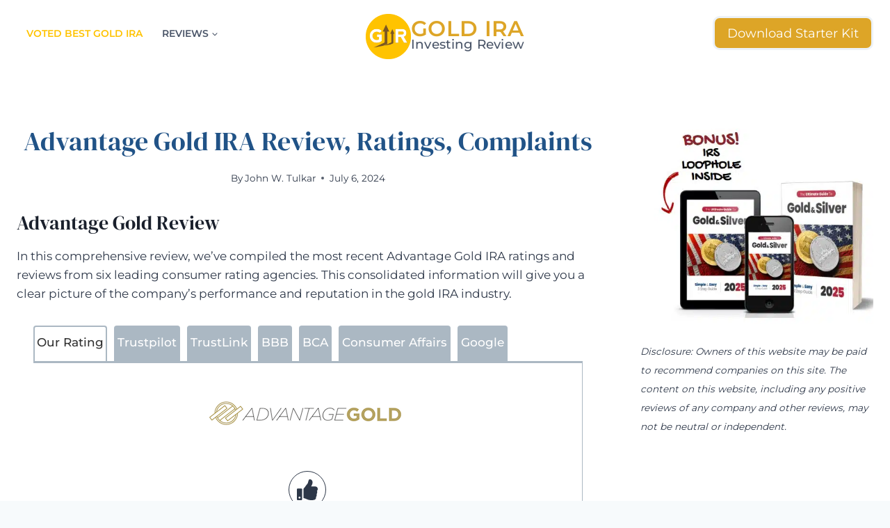

--- FILE ---
content_type: text/html; charset=UTF-8
request_url: https://goldirainvestingreview.com/advantage-gold-reviews-complaints/
body_size: 23766
content:
<!doctype html>
<html lang="en-US" class="no-js" itemtype="https://schema.org/WebPage" itemscope>
<head>
	<meta charset="UTF-8">
	<meta name="viewport" content="width=device-width, initial-scale=1, minimum-scale=1">
	<title>Advantage Gold IRA Review, Ratings, Complaints &#8211; Gold IRA</title>
<meta name='robots' content='max-image-preview:large' />
<link rel="alternate" type="application/rss+xml" title="Gold IRA &raquo; Feed" href="https://goldirainvestingreview.com/feed/" />
<link rel="alternate" type="application/rss+xml" title="Gold IRA &raquo; Comments Feed" href="https://goldirainvestingreview.com/comments/feed/" />
			<script>document.documentElement.classList.remove( 'no-js' );</script>
			<script>
window._wpemojiSettings = {"baseUrl":"https:\/\/s.w.org\/images\/core\/emoji\/15.0.3\/72x72\/","ext":".png","svgUrl":"https:\/\/s.w.org\/images\/core\/emoji\/15.0.3\/svg\/","svgExt":".svg","source":{"concatemoji":"https:\/\/goldirainvestingreview.com\/wp-includes\/js\/wp-emoji-release.min.js?ver=6.6.2"}};
/*! This file is auto-generated */
!function(i,n){var o,s,e;function c(e){try{var t={supportTests:e,timestamp:(new Date).valueOf()};sessionStorage.setItem(o,JSON.stringify(t))}catch(e){}}function p(e,t,n){e.clearRect(0,0,e.canvas.width,e.canvas.height),e.fillText(t,0,0);var t=new Uint32Array(e.getImageData(0,0,e.canvas.width,e.canvas.height).data),r=(e.clearRect(0,0,e.canvas.width,e.canvas.height),e.fillText(n,0,0),new Uint32Array(e.getImageData(0,0,e.canvas.width,e.canvas.height).data));return t.every(function(e,t){return e===r[t]})}function u(e,t,n){switch(t){case"flag":return n(e,"\ud83c\udff3\ufe0f\u200d\u26a7\ufe0f","\ud83c\udff3\ufe0f\u200b\u26a7\ufe0f")?!1:!n(e,"\ud83c\uddfa\ud83c\uddf3","\ud83c\uddfa\u200b\ud83c\uddf3")&&!n(e,"\ud83c\udff4\udb40\udc67\udb40\udc62\udb40\udc65\udb40\udc6e\udb40\udc67\udb40\udc7f","\ud83c\udff4\u200b\udb40\udc67\u200b\udb40\udc62\u200b\udb40\udc65\u200b\udb40\udc6e\u200b\udb40\udc67\u200b\udb40\udc7f");case"emoji":return!n(e,"\ud83d\udc26\u200d\u2b1b","\ud83d\udc26\u200b\u2b1b")}return!1}function f(e,t,n){var r="undefined"!=typeof WorkerGlobalScope&&self instanceof WorkerGlobalScope?new OffscreenCanvas(300,150):i.createElement("canvas"),a=r.getContext("2d",{willReadFrequently:!0}),o=(a.textBaseline="top",a.font="600 32px Arial",{});return e.forEach(function(e){o[e]=t(a,e,n)}),o}function t(e){var t=i.createElement("script");t.src=e,t.defer=!0,i.head.appendChild(t)}"undefined"!=typeof Promise&&(o="wpEmojiSettingsSupports",s=["flag","emoji"],n.supports={everything:!0,everythingExceptFlag:!0},e=new Promise(function(e){i.addEventListener("DOMContentLoaded",e,{once:!0})}),new Promise(function(t){var n=function(){try{var e=JSON.parse(sessionStorage.getItem(o));if("object"==typeof e&&"number"==typeof e.timestamp&&(new Date).valueOf()<e.timestamp+604800&&"object"==typeof e.supportTests)return e.supportTests}catch(e){}return null}();if(!n){if("undefined"!=typeof Worker&&"undefined"!=typeof OffscreenCanvas&&"undefined"!=typeof URL&&URL.createObjectURL&&"undefined"!=typeof Blob)try{var e="postMessage("+f.toString()+"("+[JSON.stringify(s),u.toString(),p.toString()].join(",")+"));",r=new Blob([e],{type:"text/javascript"}),a=new Worker(URL.createObjectURL(r),{name:"wpTestEmojiSupports"});return void(a.onmessage=function(e){c(n=e.data),a.terminate(),t(n)})}catch(e){}c(n=f(s,u,p))}t(n)}).then(function(e){for(var t in e)n.supports[t]=e[t],n.supports.everything=n.supports.everything&&n.supports[t],"flag"!==t&&(n.supports.everythingExceptFlag=n.supports.everythingExceptFlag&&n.supports[t]);n.supports.everythingExceptFlag=n.supports.everythingExceptFlag&&!n.supports.flag,n.DOMReady=!1,n.readyCallback=function(){n.DOMReady=!0}}).then(function(){return e}).then(function(){var e;n.supports.everything||(n.readyCallback(),(e=n.source||{}).concatemoji?t(e.concatemoji):e.wpemoji&&e.twemoji&&(t(e.twemoji),t(e.wpemoji)))}))}((window,document),window._wpemojiSettings);
</script>
<style id='wp-emoji-styles-inline-css'>

	img.wp-smiley, img.emoji {
		display: inline !important;
		border: none !important;
		box-shadow: none !important;
		height: 1em !important;
		width: 1em !important;
		margin: 0 0.07em !important;
		vertical-align: -0.1em !important;
		background: none !important;
		padding: 0 !important;
	}
</style>
<link rel='stylesheet' id='wp-block-library-css' href='https://goldirainvestingreview.com/wp-includes/css/dist/block-library/style.min.css?ver=6.6.2' media='all' />
<style id='classic-theme-styles-inline-css'>
/*! This file is auto-generated */
.wp-block-button__link{color:#fff;background-color:#32373c;border-radius:9999px;box-shadow:none;text-decoration:none;padding:calc(.667em + 2px) calc(1.333em + 2px);font-size:1.125em}.wp-block-file__button{background:#32373c;color:#fff;text-decoration:none}
</style>
<style id='global-styles-inline-css'>
:root{--wp--preset--aspect-ratio--square: 1;--wp--preset--aspect-ratio--4-3: 4/3;--wp--preset--aspect-ratio--3-4: 3/4;--wp--preset--aspect-ratio--3-2: 3/2;--wp--preset--aspect-ratio--2-3: 2/3;--wp--preset--aspect-ratio--16-9: 16/9;--wp--preset--aspect-ratio--9-16: 9/16;--wp--preset--color--black: #000000;--wp--preset--color--cyan-bluish-gray: #abb8c3;--wp--preset--color--white: #ffffff;--wp--preset--color--pale-pink: #f78da7;--wp--preset--color--vivid-red: #cf2e2e;--wp--preset--color--luminous-vivid-orange: #ff6900;--wp--preset--color--luminous-vivid-amber: #fcb900;--wp--preset--color--light-green-cyan: #7bdcb5;--wp--preset--color--vivid-green-cyan: #00d084;--wp--preset--color--pale-cyan-blue: #8ed1fc;--wp--preset--color--vivid-cyan-blue: #0693e3;--wp--preset--color--vivid-purple: #9b51e0;--wp--preset--color--theme-palette-1: var(--global-palette1);--wp--preset--color--theme-palette-2: var(--global-palette2);--wp--preset--color--theme-palette-3: var(--global-palette3);--wp--preset--color--theme-palette-4: var(--global-palette4);--wp--preset--color--theme-palette-5: var(--global-palette5);--wp--preset--color--theme-palette-6: var(--global-palette6);--wp--preset--color--theme-palette-7: var(--global-palette7);--wp--preset--color--theme-palette-8: var(--global-palette8);--wp--preset--color--theme-palette-9: var(--global-palette9);--wp--preset--gradient--vivid-cyan-blue-to-vivid-purple: linear-gradient(135deg,rgba(6,147,227,1) 0%,rgb(155,81,224) 100%);--wp--preset--gradient--light-green-cyan-to-vivid-green-cyan: linear-gradient(135deg,rgb(122,220,180) 0%,rgb(0,208,130) 100%);--wp--preset--gradient--luminous-vivid-amber-to-luminous-vivid-orange: linear-gradient(135deg,rgba(252,185,0,1) 0%,rgba(255,105,0,1) 100%);--wp--preset--gradient--luminous-vivid-orange-to-vivid-red: linear-gradient(135deg,rgba(255,105,0,1) 0%,rgb(207,46,46) 100%);--wp--preset--gradient--very-light-gray-to-cyan-bluish-gray: linear-gradient(135deg,rgb(238,238,238) 0%,rgb(169,184,195) 100%);--wp--preset--gradient--cool-to-warm-spectrum: linear-gradient(135deg,rgb(74,234,220) 0%,rgb(151,120,209) 20%,rgb(207,42,186) 40%,rgb(238,44,130) 60%,rgb(251,105,98) 80%,rgb(254,248,76) 100%);--wp--preset--gradient--blush-light-purple: linear-gradient(135deg,rgb(255,206,236) 0%,rgb(152,150,240) 100%);--wp--preset--gradient--blush-bordeaux: linear-gradient(135deg,rgb(254,205,165) 0%,rgb(254,45,45) 50%,rgb(107,0,62) 100%);--wp--preset--gradient--luminous-dusk: linear-gradient(135deg,rgb(255,203,112) 0%,rgb(199,81,192) 50%,rgb(65,88,208) 100%);--wp--preset--gradient--pale-ocean: linear-gradient(135deg,rgb(255,245,203) 0%,rgb(182,227,212) 50%,rgb(51,167,181) 100%);--wp--preset--gradient--electric-grass: linear-gradient(135deg,rgb(202,248,128) 0%,rgb(113,206,126) 100%);--wp--preset--gradient--midnight: linear-gradient(135deg,rgb(2,3,129) 0%,rgb(40,116,252) 100%);--wp--preset--font-size--small: var(--global-font-size-small);--wp--preset--font-size--medium: var(--global-font-size-medium);--wp--preset--font-size--large: var(--global-font-size-large);--wp--preset--font-size--x-large: 42px;--wp--preset--font-size--larger: var(--global-font-size-larger);--wp--preset--font-size--xxlarge: var(--global-font-size-xxlarge);--wp--preset--spacing--20: 0.44rem;--wp--preset--spacing--30: 0.67rem;--wp--preset--spacing--40: 1rem;--wp--preset--spacing--50: 1.5rem;--wp--preset--spacing--60: 2.25rem;--wp--preset--spacing--70: 3.38rem;--wp--preset--spacing--80: 5.06rem;--wp--preset--shadow--natural: 6px 6px 9px rgba(0, 0, 0, 0.2);--wp--preset--shadow--deep: 12px 12px 50px rgba(0, 0, 0, 0.4);--wp--preset--shadow--sharp: 6px 6px 0px rgba(0, 0, 0, 0.2);--wp--preset--shadow--outlined: 6px 6px 0px -3px rgba(255, 255, 255, 1), 6px 6px rgba(0, 0, 0, 1);--wp--preset--shadow--crisp: 6px 6px 0px rgba(0, 0, 0, 1);}:where(.is-layout-flex){gap: 0.5em;}:where(.is-layout-grid){gap: 0.5em;}body .is-layout-flex{display: flex;}.is-layout-flex{flex-wrap: wrap;align-items: center;}.is-layout-flex > :is(*, div){margin: 0;}body .is-layout-grid{display: grid;}.is-layout-grid > :is(*, div){margin: 0;}:where(.wp-block-columns.is-layout-flex){gap: 2em;}:where(.wp-block-columns.is-layout-grid){gap: 2em;}:where(.wp-block-post-template.is-layout-flex){gap: 1.25em;}:where(.wp-block-post-template.is-layout-grid){gap: 1.25em;}.has-black-color{color: var(--wp--preset--color--black) !important;}.has-cyan-bluish-gray-color{color: var(--wp--preset--color--cyan-bluish-gray) !important;}.has-white-color{color: var(--wp--preset--color--white) !important;}.has-pale-pink-color{color: var(--wp--preset--color--pale-pink) !important;}.has-vivid-red-color{color: var(--wp--preset--color--vivid-red) !important;}.has-luminous-vivid-orange-color{color: var(--wp--preset--color--luminous-vivid-orange) !important;}.has-luminous-vivid-amber-color{color: var(--wp--preset--color--luminous-vivid-amber) !important;}.has-light-green-cyan-color{color: var(--wp--preset--color--light-green-cyan) !important;}.has-vivid-green-cyan-color{color: var(--wp--preset--color--vivid-green-cyan) !important;}.has-pale-cyan-blue-color{color: var(--wp--preset--color--pale-cyan-blue) !important;}.has-vivid-cyan-blue-color{color: var(--wp--preset--color--vivid-cyan-blue) !important;}.has-vivid-purple-color{color: var(--wp--preset--color--vivid-purple) !important;}.has-black-background-color{background-color: var(--wp--preset--color--black) !important;}.has-cyan-bluish-gray-background-color{background-color: var(--wp--preset--color--cyan-bluish-gray) !important;}.has-white-background-color{background-color: var(--wp--preset--color--white) !important;}.has-pale-pink-background-color{background-color: var(--wp--preset--color--pale-pink) !important;}.has-vivid-red-background-color{background-color: var(--wp--preset--color--vivid-red) !important;}.has-luminous-vivid-orange-background-color{background-color: var(--wp--preset--color--luminous-vivid-orange) !important;}.has-luminous-vivid-amber-background-color{background-color: var(--wp--preset--color--luminous-vivid-amber) !important;}.has-light-green-cyan-background-color{background-color: var(--wp--preset--color--light-green-cyan) !important;}.has-vivid-green-cyan-background-color{background-color: var(--wp--preset--color--vivid-green-cyan) !important;}.has-pale-cyan-blue-background-color{background-color: var(--wp--preset--color--pale-cyan-blue) !important;}.has-vivid-cyan-blue-background-color{background-color: var(--wp--preset--color--vivid-cyan-blue) !important;}.has-vivid-purple-background-color{background-color: var(--wp--preset--color--vivid-purple) !important;}.has-black-border-color{border-color: var(--wp--preset--color--black) !important;}.has-cyan-bluish-gray-border-color{border-color: var(--wp--preset--color--cyan-bluish-gray) !important;}.has-white-border-color{border-color: var(--wp--preset--color--white) !important;}.has-pale-pink-border-color{border-color: var(--wp--preset--color--pale-pink) !important;}.has-vivid-red-border-color{border-color: var(--wp--preset--color--vivid-red) !important;}.has-luminous-vivid-orange-border-color{border-color: var(--wp--preset--color--luminous-vivid-orange) !important;}.has-luminous-vivid-amber-border-color{border-color: var(--wp--preset--color--luminous-vivid-amber) !important;}.has-light-green-cyan-border-color{border-color: var(--wp--preset--color--light-green-cyan) !important;}.has-vivid-green-cyan-border-color{border-color: var(--wp--preset--color--vivid-green-cyan) !important;}.has-pale-cyan-blue-border-color{border-color: var(--wp--preset--color--pale-cyan-blue) !important;}.has-vivid-cyan-blue-border-color{border-color: var(--wp--preset--color--vivid-cyan-blue) !important;}.has-vivid-purple-border-color{border-color: var(--wp--preset--color--vivid-purple) !important;}.has-vivid-cyan-blue-to-vivid-purple-gradient-background{background: var(--wp--preset--gradient--vivid-cyan-blue-to-vivid-purple) !important;}.has-light-green-cyan-to-vivid-green-cyan-gradient-background{background: var(--wp--preset--gradient--light-green-cyan-to-vivid-green-cyan) !important;}.has-luminous-vivid-amber-to-luminous-vivid-orange-gradient-background{background: var(--wp--preset--gradient--luminous-vivid-amber-to-luminous-vivid-orange) !important;}.has-luminous-vivid-orange-to-vivid-red-gradient-background{background: var(--wp--preset--gradient--luminous-vivid-orange-to-vivid-red) !important;}.has-very-light-gray-to-cyan-bluish-gray-gradient-background{background: var(--wp--preset--gradient--very-light-gray-to-cyan-bluish-gray) !important;}.has-cool-to-warm-spectrum-gradient-background{background: var(--wp--preset--gradient--cool-to-warm-spectrum) !important;}.has-blush-light-purple-gradient-background{background: var(--wp--preset--gradient--blush-light-purple) !important;}.has-blush-bordeaux-gradient-background{background: var(--wp--preset--gradient--blush-bordeaux) !important;}.has-luminous-dusk-gradient-background{background: var(--wp--preset--gradient--luminous-dusk) !important;}.has-pale-ocean-gradient-background{background: var(--wp--preset--gradient--pale-ocean) !important;}.has-electric-grass-gradient-background{background: var(--wp--preset--gradient--electric-grass) !important;}.has-midnight-gradient-background{background: var(--wp--preset--gradient--midnight) !important;}.has-small-font-size{font-size: var(--wp--preset--font-size--small) !important;}.has-medium-font-size{font-size: var(--wp--preset--font-size--medium) !important;}.has-large-font-size{font-size: var(--wp--preset--font-size--large) !important;}.has-x-large-font-size{font-size: var(--wp--preset--font-size--x-large) !important;}
:where(.wp-block-post-template.is-layout-flex){gap: 1.25em;}:where(.wp-block-post-template.is-layout-grid){gap: 1.25em;}
:where(.wp-block-columns.is-layout-flex){gap: 2em;}:where(.wp-block-columns.is-layout-grid){gap: 2em;}
:root :where(.wp-block-pullquote){font-size: 1.5em;line-height: 1.6;}
</style>
<link rel='stylesheet' id='kadence-global-css' href='https://goldirainvestingreview.com/wp-content/themes/kadence/assets/css/global.min.css?ver=1.2.16' media='all' />
<style id='kadence-global-inline-css'>
/* Kadence Base CSS */
:root{--global-palette1:#dda527;--global-palette2:#215387;--global-palette3:#1A202C;--global-palette4:#2D3748;--global-palette5:#4A5568;--global-palette6:#718096;--global-palette7:#EDF2F7;--global-palette8:#F7FAFC;--global-palette9:#ffffff;--global-palette9rgb:255, 255, 255;--global-palette-highlight:var(--global-palette1);--global-palette-highlight-alt:var(--global-palette2);--global-palette-highlight-alt2:var(--global-palette9);--global-palette-btn-bg:var(--global-palette1);--global-palette-btn-bg-hover:var(--global-palette2);--global-palette-btn:var(--global-palette9);--global-palette-btn-hover:var(--global-palette9);--global-body-font-family:Montserrat, sans-serif;--global-heading-font-family:'DM Serif Display', serif;--global-primary-nav-font-family:inherit;--global-fallback-font:sans-serif;--global-display-fallback-font:sans-serif;--global-content-width:1290px;--global-content-narrow-width:842px;--global-content-edge-padding:1.5rem;--global-content-boxed-padding:2rem;--global-calc-content-width:calc(1290px - var(--global-content-edge-padding) - var(--global-content-edge-padding) );--wp--style--global--content-size:var(--global-calc-content-width);}.wp-site-blocks{--global-vw:calc( 100vw - ( 0.5 * var(--scrollbar-offset)));}body{background:var(--global-palette8);}body, input, select, optgroup, textarea{font-style:normal;font-weight:normal;font-size:17px;line-height:1.6;font-family:var(--global-body-font-family);color:var(--global-palette4);}.content-bg, body.content-style-unboxed .site{background:var(--global-palette9);}h1,h2,h3,h4,h5,h6{font-family:var(--global-heading-font-family);}h1{font-style:normal;font-weight:normal;font-size:38px;line-height:1.5;color:var(--global-palette2);}h2{font-style:normal;font-weight:normal;font-size:28px;line-height:1.5;color:var(--global-palette3);}h3{font-style:normal;font-weight:normal;font-size:24px;line-height:1.5;color:var(--global-palette3);}h4{font-style:normal;font-weight:normal;font-size:22px;line-height:1.5;color:var(--global-palette4);}h5{font-style:normal;font-weight:normal;font-size:20px;line-height:1.5;color:var(--global-palette4);}h6{font-style:normal;font-weight:normal;font-size:18px;line-height:1.5;color:var(--global-palette5);}.entry-hero .kadence-breadcrumbs{max-width:1290px;}.site-container, .site-header-row-layout-contained, .site-footer-row-layout-contained, .entry-hero-layout-contained, .comments-area, .alignfull > .wp-block-cover__inner-container, .alignwide > .wp-block-cover__inner-container{max-width:var(--global-content-width);}.content-width-narrow .content-container.site-container, .content-width-narrow .hero-container.site-container{max-width:var(--global-content-narrow-width);}@media all and (min-width: 1520px){.wp-site-blocks .content-container  .alignwide{margin-left:-115px;margin-right:-115px;width:unset;max-width:unset;}}@media all and (min-width: 1102px){.content-width-narrow .wp-site-blocks .content-container .alignwide{margin-left:-130px;margin-right:-130px;width:unset;max-width:unset;}}.content-style-boxed .wp-site-blocks .entry-content .alignwide{margin-left:calc( -1 * var( --global-content-boxed-padding ) );margin-right:calc( -1 * var( --global-content-boxed-padding ) );}.content-area{margin-top:5rem;margin-bottom:5rem;}@media all and (max-width: 1024px){.content-area{margin-top:3rem;margin-bottom:3rem;}}@media all and (max-width: 767px){.content-area{margin-top:2rem;margin-bottom:2rem;}}@media all and (max-width: 1024px){:root{--global-content-boxed-padding:2rem;}}@media all and (max-width: 767px){:root{--global-content-boxed-padding:1.5rem;}}.entry-content-wrap{padding:2rem;}@media all and (max-width: 1024px){.entry-content-wrap{padding:2rem;}}@media all and (max-width: 767px){.entry-content-wrap{padding:1.5rem;}}.entry.single-entry{box-shadow:0px 15px 15px -10px rgba(0,0,0,0.05);}.entry.loop-entry{box-shadow:0px 15px 15px -10px rgba(0,0,0,0.05);}.loop-entry .entry-content-wrap{padding:2rem;}@media all and (max-width: 1024px){.loop-entry .entry-content-wrap{padding:2rem;}}@media all and (max-width: 767px){.loop-entry .entry-content-wrap{padding:1.5rem;}}.primary-sidebar.widget-area .widget{margin-bottom:1.5em;color:var(--global-palette4);}.primary-sidebar.widget-area .widget-title{font-weight:700;font-size:20px;line-height:1.5;color:var(--global-palette3);}button, .button, .wp-block-button__link, input[type="button"], input[type="reset"], input[type="submit"], .fl-button, .elementor-button-wrapper .elementor-button, .wc-block-components-checkout-place-order-button, .wc-block-cart__submit{box-shadow:0px 0px 0px -7px rgba(0,0,0,0);}button:hover, button:focus, button:active, .button:hover, .button:focus, .button:active, .wp-block-button__link:hover, .wp-block-button__link:focus, .wp-block-button__link:active, input[type="button"]:hover, input[type="button"]:focus, input[type="button"]:active, input[type="reset"]:hover, input[type="reset"]:focus, input[type="reset"]:active, input[type="submit"]:hover, input[type="submit"]:focus, input[type="submit"]:active, .elementor-button-wrapper .elementor-button:hover, .elementor-button-wrapper .elementor-button:focus, .elementor-button-wrapper .elementor-button:active, .wc-block-cart__submit:hover{box-shadow:0px 15px 25px -7px rgba(0,0,0,0.1);}.kb-button.kb-btn-global-outline.kb-btn-global-inherit{padding-top:calc(px - 2px);padding-right:calc(px - 2px);padding-bottom:calc(px - 2px);padding-left:calc(px - 2px);}@media all and (min-width: 1025px){.transparent-header .entry-hero .entry-hero-container-inner{padding-top:80px;}}@media all and (max-width: 1024px){.mobile-transparent-header .entry-hero .entry-hero-container-inner{padding-top:calc(0px + 80px);}}@media all and (max-width: 767px){.mobile-transparent-header .entry-hero .entry-hero-container-inner{padding-top:calc(0px + 80px);}}.page-hero-section .entry-hero-container-inner{background:linear-gradient(135deg,rgba(33,83,135,0) 5%,var(--global-palette1) 90%);}.entry-hero.page-hero-section .entry-header{min-height:200px;}.page-hero-section .hero-section-overlay{background:rgba(0,0,0,0);}.comment-metadata a:not(.comment-edit-link), .comment-body .edit-link:before{display:none;}
/* Kadence Header CSS */
@media all and (max-width: 1024px){.mobile-transparent-header #masthead{position:absolute;left:0px;right:0px;z-index:100;}.kadence-scrollbar-fixer.mobile-transparent-header #masthead{right:var(--scrollbar-offset,0);}.mobile-transparent-header #masthead, .mobile-transparent-header .site-top-header-wrap .site-header-row-container-inner, .mobile-transparent-header .site-main-header-wrap .site-header-row-container-inner, .mobile-transparent-header .site-bottom-header-wrap .site-header-row-container-inner{background:transparent;}.site-header-row-tablet-layout-fullwidth, .site-header-row-tablet-layout-standard{padding:0px;}}@media all and (min-width: 1025px){.transparent-header #masthead{position:absolute;left:0px;right:0px;z-index:100;}.transparent-header.kadence-scrollbar-fixer #masthead{right:var(--scrollbar-offset,0);}.transparent-header #masthead, .transparent-header .site-top-header-wrap .site-header-row-container-inner, .transparent-header .site-main-header-wrap .site-header-row-container-inner, .transparent-header .site-bottom-header-wrap .site-header-row-container-inner{background:transparent;}}.site-branding a.brand img{max-width:65px;}.site-branding a.brand img.svg-logo-image{width:65px;}@media all and (max-width: 1024px){.site-branding a.brand img{max-width:270px;}.site-branding a.brand img.svg-logo-image{width:270px;}}@media all and (max-width: 767px){.site-branding a.brand img{max-width:200px;}.site-branding a.brand img.svg-logo-image{width:200px;}}.site-branding{padding:20px 10px 10px 10px;}@media all and (max-width: 1024px){.site-branding{padding:10px 10px 10px 10px;}}@media all and (max-width: 767px){.site-branding{padding:10px 10px 10px 10px;}}.site-branding .site-title{font-style:normal;font-weight:600;font-size:31px;line-height:0.45;letter-spacing:0.01em;text-transform:uppercase;color:var(--global-palette1);}.site-branding .site-description{font-style:normal;font-weight:500;font-size:18.5px;line-height:0.85;letter-spacing:0.01em;color:var(--global-palette5);}#masthead, #masthead .kadence-sticky-header.item-is-fixed:not(.item-at-start):not(.site-header-row-container):not(.site-main-header-wrap), #masthead .kadence-sticky-header.item-is-fixed:not(.item-at-start) > .site-header-row-container-inner{background:#ffffff;}.site-main-header-inner-wrap{min-height:80px;}.site-top-header-inner-wrap{min-height:0px;}@media all and (max-width: 1024px){.site-top-header-wrap .site-header-row-container-inner{background:var(--global-palette1);}}@media all and (max-width: 767px){.site-top-header-wrap .site-header-row-container-inner{background:var(--global-palette1);}}.header-navigation[class*="header-navigation-style-underline"] .header-menu-container.primary-menu-container>ul>li>a:after{width:calc( 100% - 2em);}.main-navigation .primary-menu-container > ul > li.menu-item > a{padding-left:calc(2em / 2);padding-right:calc(2em / 2);padding-top:0.6em;padding-bottom:0.6em;color:var(--global-palette5);}.main-navigation .primary-menu-container > ul > li.menu-item .dropdown-nav-special-toggle{right:calc(2em / 2);}.main-navigation .primary-menu-container > ul li.menu-item > a{font-style:normal;font-weight:600;font-size:14px;}.main-navigation .primary-menu-container > ul > li.menu-item > a:hover{color:var(--global-palette-highlight);}.main-navigation .primary-menu-container > ul > li.menu-item.current-menu-item > a{color:var(--global-palette3);}.header-navigation .header-menu-container ul ul.sub-menu, .header-navigation .header-menu-container ul ul.submenu{background:var(--global-palette3);box-shadow:0px 2px 13px 0px rgba(0,0,0,0.1);}.header-navigation .header-menu-container ul ul li.menu-item, .header-menu-container ul.menu > li.kadence-menu-mega-enabled > ul > li.menu-item > a{border-bottom:1px solid rgba(255,255,255,0.1);}.header-navigation .header-menu-container ul ul li.menu-item > a{width:180px;padding-top:1em;padding-bottom:1em;color:var(--global-palette8);font-size:12px;}.header-navigation .header-menu-container ul ul li.menu-item > a:hover{color:var(--global-palette9);background:var(--global-palette4);}.header-navigation .header-menu-container ul ul li.menu-item.current-menu-item > a{color:var(--global-palette9);background:var(--global-palette4);}.mobile-toggle-open-container .menu-toggle-open, .mobile-toggle-open-container .menu-toggle-open:focus{color:var(--global-palette5);padding:0.4em 0.6em 0.4em 0.6em;font-size:14px;}.mobile-toggle-open-container .menu-toggle-open.menu-toggle-style-bordered{border:1px solid currentColor;}.mobile-toggle-open-container .menu-toggle-open .menu-toggle-icon{font-size:20px;}.mobile-toggle-open-container .menu-toggle-open:hover, .mobile-toggle-open-container .menu-toggle-open:focus-visible{color:var(--global-palette-highlight);}.mobile-navigation ul li{font-size:14px;}.mobile-navigation ul li a{padding-top:1em;padding-bottom:1em;}.mobile-navigation ul li > a, .mobile-navigation ul li.menu-item-has-children > .drawer-nav-drop-wrap{color:var(--global-palette8);}.mobile-navigation ul li.current-menu-item > a, .mobile-navigation ul li.current-menu-item.menu-item-has-children > .drawer-nav-drop-wrap{color:var(--global-palette-highlight);}.mobile-navigation ul li.menu-item-has-children .drawer-nav-drop-wrap, .mobile-navigation ul li:not(.menu-item-has-children) a{border-bottom:1px solid rgba(255,255,255,0.1);}.mobile-navigation:not(.drawer-navigation-parent-toggle-true) ul li.menu-item-has-children .drawer-nav-drop-wrap button{border-left:1px solid rgba(255,255,255,0.1);}#mobile-drawer .drawer-header .drawer-toggle{padding:0.6em 0.15em 0.6em 0.15em;font-size:24px;}#main-header .header-button{border-radius:10px 10px 10px 10px;border:3px solid currentColor;border-color:var(--global-palette7);box-shadow:0px 0px 0px -7px rgba(113,128,150,0);}#main-header .header-button:hover{box-shadow:0px 15px 25px -7px rgba(0,0,0,0.1);}.mobile-header-button-wrap .mobile-header-button-inner-wrap .mobile-header-button{margin:6px 0px 6px 0px;border:1px solid currentColor;border-color:var(--global-palette9);box-shadow:0px 0px 0px -7px rgba(0,0,0,0);}.mobile-header-button-wrap .mobile-header-button-inner-wrap .mobile-header-button:hover{border-color:var(--global-palette9);box-shadow:0px 15px 25px -7px rgba(0,0,0,0.1);}.mobile-html{font-style:normal;color:var(--global-palette7);}
/* Kadence Footer CSS */
#colophon{background:rgba(24,111,175,0.7);}.site-middle-footer-inner-wrap{min-height:10px;padding-top:30px;padding-bottom:10px;grid-column-gap:30px;grid-row-gap:30px;}.site-middle-footer-inner-wrap .widget{margin-bottom:30px;}.site-middle-footer-inner-wrap .site-footer-section:not(:last-child):after{right:calc(-30px / 2);}.site-bottom-footer-wrap .site-footer-row-container-inner{font-style:normal;font-size:14px;}.site-bottom-footer-inner-wrap{min-height:10px;padding-top:0px;padding-bottom:10px;grid-column-gap:30px;}.site-bottom-footer-inner-wrap .widget{margin-bottom:30px;}.site-bottom-footer-inner-wrap .site-footer-section:not(:last-child):after{right:calc(-30px / 2);}#colophon .footer-html{font-style:normal;font-size:14px;}#colophon .footer-navigation .footer-menu-container > ul > li > a{padding-left:calc(1.2em / 2);padding-right:calc(1.2em / 2);padding-top:calc(0.6em / 2);padding-bottom:calc(0.6em / 2);color:var(--global-palette5);}#colophon .footer-navigation .footer-menu-container > ul li a{font-style:normal;font-size:14px;}#colophon .footer-navigation .footer-menu-container > ul li a:hover{color:var(--global-palette-highlight);}#colophon .footer-navigation .footer-menu-container > ul li.current-menu-item > a{color:var(--global-palette3);}
/* Kadence Pro Header CSS */
.header-navigation-dropdown-direction-left ul ul.submenu, .header-navigation-dropdown-direction-left ul ul.sub-menu{right:0px;left:auto;}.rtl .header-navigation-dropdown-direction-right ul ul.submenu, .rtl .header-navigation-dropdown-direction-right ul ul.sub-menu{left:0px;right:auto;}.header-account-button .nav-drop-title-wrap > .kadence-svg-iconset, .header-account-button > .kadence-svg-iconset{font-size:1.2em;}.site-header-item .header-account-button .nav-drop-title-wrap, .site-header-item .header-account-wrap > .header-account-button{display:flex;align-items:center;}.header-account-style-icon_label .header-account-label{padding-left:5px;}.header-account-style-label_icon .header-account-label{padding-right:5px;}.site-header-item .header-account-wrap .header-account-button{text-decoration:none;box-shadow:none;color:inherit;background:transparent;padding:0.6em 0em 0.6em 0em;}.header-mobile-account-wrap .header-account-button .nav-drop-title-wrap > .kadence-svg-iconset, .header-mobile-account-wrap .header-account-button > .kadence-svg-iconset{font-size:1.2em;}.header-mobile-account-wrap .header-account-button .nav-drop-title-wrap, .header-mobile-account-wrap > .header-account-button{display:flex;align-items:center;}.header-mobile-account-wrap.header-account-style-icon_label .header-account-label{padding-left:5px;}.header-mobile-account-wrap.header-account-style-label_icon .header-account-label{padding-right:5px;}.header-mobile-account-wrap .header-account-button{text-decoration:none;box-shadow:none;color:inherit;background:transparent;padding:0.6em 0em 0.6em 0em;}#login-drawer .drawer-inner .drawer-content{display:flex;justify-content:center;align-items:center;position:absolute;top:0px;bottom:0px;left:0px;right:0px;padding:0px;}#loginform p label{display:block;}#login-drawer #loginform{width:100%;}#login-drawer #loginform input{width:100%;}#login-drawer #loginform input[type="checkbox"]{width:auto;}#login-drawer .drawer-inner .drawer-header{position:relative;z-index:100;}#login-drawer .drawer-content_inner.widget_login_form_inner{padding:2em;width:100%;max-width:350px;border-radius:.25rem;background:var(--global-palette9);color:var(--global-palette4);}#login-drawer .lost_password a{color:var(--global-palette6);}#login-drawer .lost_password, #login-drawer .register-field{text-align:center;}#login-drawer .widget_login_form_inner p{margin-top:1.2em;margin-bottom:0em;}#login-drawer .widget_login_form_inner p:first-child{margin-top:0em;}#login-drawer .widget_login_form_inner label{margin-bottom:0.5em;}#login-drawer hr.register-divider{margin:1.2em 0;border-width:1px;}#login-drawer .register-field{font-size:90%;}@media all and (min-width: 1025px){#login-drawer hr.register-divider.hide-desktop{display:none;}#login-drawer p.register-field.hide-desktop{display:none;}}@media all and (max-width: 1024px){#login-drawer hr.register-divider.hide-mobile{display:none;}#login-drawer p.register-field.hide-mobile{display:none;}}@media all and (max-width: 767px){#login-drawer hr.register-divider.hide-mobile{display:none;}#login-drawer p.register-field.hide-mobile{display:none;}}.tertiary-navigation .tertiary-menu-container > ul > li.menu-item > a{padding-left:calc(1.2em / 2);padding-right:calc(1.2em / 2);padding-top:0.6em;padding-bottom:0.6em;color:var(--global-palette5);}.tertiary-navigation .tertiary-menu-container > ul > li.menu-item > a:hover{color:var(--global-palette-highlight);}.tertiary-navigation .tertiary-menu-container > ul > li.menu-item.current-menu-item > a{color:var(--global-palette3);}.header-navigation[class*="header-navigation-style-underline"] .header-menu-container.tertiary-menu-container>ul>li>a:after{width:calc( 100% - 1.2em);}.quaternary-navigation .quaternary-menu-container > ul > li.menu-item > a{padding-left:calc(1.2em / 2);padding-right:calc(1.2em / 2);padding-top:0.6em;padding-bottom:0.6em;color:var(--global-palette5);}.quaternary-navigation .quaternary-menu-container > ul > li.menu-item > a:hover{color:var(--global-palette-highlight);}.quaternary-navigation .quaternary-menu-container > ul > li.menu-item.current-menu-item > a{color:var(--global-palette3);}.header-navigation[class*="header-navigation-style-underline"] .header-menu-container.quaternary-menu-container>ul>li>a:after{width:calc( 100% - 1.2em);}#main-header .header-divider{border-right:1px solid var(--global-palette6);height:50%;}#main-header .header-divider2{border-right:1px solid var(--global-palette6);height:50%;}#main-header .header-divider3{border-right:1px solid var(--global-palette6);height:50%;}#mobile-header .header-mobile-divider, #mobile-drawer .header-mobile-divider{border-right:1px solid var(--global-palette6);height:50%;}#mobile-drawer .header-mobile-divider{border-top:1px solid var(--global-palette6);width:50%;}#mobile-header .header-mobile-divider2{border-right:1px solid var(--global-palette6);height:50%;}#mobile-drawer .header-mobile-divider2{border-top:1px solid var(--global-palette6);width:50%;}.header-item-search-bar form ::-webkit-input-placeholder{color:currentColor;opacity:0.5;}.header-item-search-bar form ::placeholder{color:currentColor;opacity:0.5;}.header-search-bar form{max-width:100%;width:240px;}.header-mobile-search-bar form{max-width:calc(100vw - var(--global-sm-spacing) - var(--global-sm-spacing));width:240px;}.header-widget-lstyle-normal .header-widget-area-inner a:not(.button){text-decoration:underline;}.element-contact-inner-wrap{display:flex;flex-wrap:wrap;align-items:center;margin-top:-0.6em;margin-left:calc(-0.6em / 2);margin-right:calc(-0.6em / 2);}.element-contact-inner-wrap .header-contact-item{display:inline-flex;flex-wrap:wrap;align-items:center;margin-top:0.6em;margin-left:calc(0.6em / 2);margin-right:calc(0.6em / 2);}.element-contact-inner-wrap .header-contact-item .kadence-svg-iconset{font-size:1em;}.header-contact-item img{display:inline-block;}.header-contact-item .contact-label{margin-left:0.3em;}.rtl .header-contact-item .contact-label{margin-right:0.3em;margin-left:0px;}.header-mobile-contact-wrap .element-contact-inner-wrap{display:flex;flex-wrap:wrap;align-items:center;margin-top:-0.6em;margin-left:calc(-0.6em / 2);margin-right:calc(-0.6em / 2);}.header-mobile-contact-wrap .element-contact-inner-wrap .header-contact-item{display:inline-flex;flex-wrap:wrap;align-items:center;margin-top:0.6em;margin-left:calc(0.6em / 2);margin-right:calc(0.6em / 2);}.header-mobile-contact-wrap .element-contact-inner-wrap .header-contact-item .kadence-svg-iconset{font-size:1em;}#main-header .header-button2{border:2px none transparent;box-shadow:0px 0px 0px -7px rgba(0,0,0,0);}#main-header .header-button2:hover{box-shadow:0px 15px 25px -7px rgba(0,0,0,0.1);}.mobile-header-button2-wrap .mobile-header-button-inner-wrap .mobile-header-button2{border:2px none transparent;box-shadow:0px 0px 0px -7px rgba(0,0,0,0);}.mobile-header-button2-wrap .mobile-header-button-inner-wrap .mobile-header-button2:hover{box-shadow:0px 15px 25px -7px rgba(0,0,0,0.1);}#widget-drawer.popup-drawer-layout-fullwidth .drawer-content .header-widget2, #widget-drawer.popup-drawer-layout-sidepanel .drawer-inner{max-width:400px;}#widget-drawer.popup-drawer-layout-fullwidth .drawer-content .header-widget2{margin:0 auto;}.widget-toggle-open{display:flex;align-items:center;background:transparent;box-shadow:none;}.widget-toggle-open:hover, .widget-toggle-open:focus{border-color:currentColor;background:transparent;box-shadow:none;}.widget-toggle-open .widget-toggle-icon{display:flex;}.widget-toggle-open .widget-toggle-label{padding-right:5px;}.rtl .widget-toggle-open .widget-toggle-label{padding-left:5px;padding-right:0px;}.widget-toggle-open .widget-toggle-label:empty, .rtl .widget-toggle-open .widget-toggle-label:empty{padding-right:0px;padding-left:0px;}.widget-toggle-open-container .widget-toggle-open{color:var(--global-palette5);padding:0.4em 0.6em 0.4em 0.6em;font-size:14px;}.widget-toggle-open-container .widget-toggle-open.widget-toggle-style-bordered{border:1px solid currentColor;}.widget-toggle-open-container .widget-toggle-open .widget-toggle-icon{font-size:20px;}.widget-toggle-open-container .widget-toggle-open:hover, .widget-toggle-open-container .widget-toggle-open:focus{color:var(--global-palette-highlight);}#widget-drawer .header-widget-2style-normal a:not(.button){text-decoration:underline;}#widget-drawer .header-widget-2style-plain a:not(.button){text-decoration:none;}#widget-drawer .header-widget2 .widget-title{color:var(--global-palette9);}#widget-drawer .header-widget2{color:var(--global-palette8);}#widget-drawer .header-widget2 a:not(.button), #widget-drawer .header-widget2 .drawer-sub-toggle{color:var(--global-palette8);}#widget-drawer .header-widget2 a:not(.button):hover, #widget-drawer .header-widget2 .drawer-sub-toggle:hover{color:var(--global-palette9);}#mobile-secondary-site-navigation ul li{font-size:14px;}#mobile-secondary-site-navigation ul li a{padding-top:1em;padding-bottom:1em;}#mobile-secondary-site-navigation ul li > a, #mobile-secondary-site-navigation ul li.menu-item-has-children > .drawer-nav-drop-wrap{color:var(--global-palette8);}#mobile-secondary-site-navigation ul li.current-menu-item > a, #mobile-secondary-site-navigation ul li.current-menu-item.menu-item-has-children > .drawer-nav-drop-wrap{color:var(--global-palette-highlight);}#mobile-secondary-site-navigation ul li.menu-item-has-children .drawer-nav-drop-wrap, #mobile-secondary-site-navigation ul li:not(.menu-item-has-children) a{border-bottom:1px solid rgba(255,255,255,0.1);}#mobile-secondary-site-navigation:not(.drawer-navigation-parent-toggle-true) ul li.menu-item-has-children .drawer-nav-drop-wrap button{border-left:1px solid rgba(255,255,255,0.1);}
</style>
<link rel='stylesheet' id='kadence-simplelightbox-css-css' href='https://goldirainvestingreview.com/wp-content/themes/kadence/assets/css/simplelightbox.min.css?ver=1.2.16' media='all' />
<link rel='stylesheet' id='kadence-blocks-rowlayout-css' href='https://goldirainvestingreview.com/wp-content/plugins/kadence-blocks/dist/style-blocks-rowlayout.css?ver=3.4.9' media='all' />
<link rel='stylesheet' id='kadence-blocks-column-css' href='https://goldirainvestingreview.com/wp-content/plugins/kadence-blocks/dist/style-blocks-column.css?ver=3.4.9' media='all' />
<link rel='stylesheet' id='kadence-blocks-tabs-css' href='https://goldirainvestingreview.com/wp-content/plugins/kadence-blocks/dist/style-blocks-tabs.css?ver=3.4.9' media='all' />
<link rel='stylesheet' id='kadence-blocks-testimonials-css' href='https://goldirainvestingreview.com/wp-content/plugins/kadence-blocks/dist/style-blocks-testimonials.css?ver=3.4.9' media='all' />
<style id='kadence-blocks-advancedheading-inline-css'>
.wp-block-kadence-advancedheading mark{background:transparent;border-style:solid;border-width:0}.wp-block-kadence-advancedheading mark.kt-highlight{color:#f76a0c;}.kb-adv-heading-icon{display: inline-flex;justify-content: center;align-items: center;} .is-layout-constrained > .kb-advanced-heading-link {display: block;}.single-content .kadence-advanced-heading-wrapper h1, .single-content .kadence-advanced-heading-wrapper h2, .single-content .kadence-advanced-heading-wrapper h3, .single-content .kadence-advanced-heading-wrapper h4, .single-content .kadence-advanced-heading-wrapper h5, .single-content .kadence-advanced-heading-wrapper h6 {margin: 1.5em 0 .5em;}.single-content .kadence-advanced-heading-wrapper+* { margin-top:0;}
</style>
<link rel='stylesheet' id='kadence-blocks-advancedbtn-css' href='https://goldirainvestingreview.com/wp-content/plugins/kadence-blocks/dist/style-blocks-advancedbtn.css?ver=3.4.9' media='all' />
<style id='kadence-blocks-global-variables-inline-css'>
:root {--global-kb-font-size-sm:clamp(0.8rem, 0.73rem + 0.217vw, 0.9rem);--global-kb-font-size-md:clamp(1.1rem, 0.995rem + 0.326vw, 1.25rem);--global-kb-font-size-lg:clamp(1.75rem, 1.576rem + 0.543vw, 2rem);--global-kb-font-size-xl:clamp(2.25rem, 1.728rem + 1.63vw, 3rem);--global-kb-font-size-xxl:clamp(2.5rem, 1.456rem + 3.26vw, 4rem);--global-kb-font-size-xxxl:clamp(2.75rem, 0.489rem + 7.065vw, 6rem);}
</style>
<style id='kadence_blocks_css-inline-css'>
.kb-row-layout-id1385_602663-d3 > .kt-row-column-wrap{max-width:var( --global-content-width, 1290px );padding-left:var(--global-content-edge-padding);padding-right:var(--global-content-edge-padding);padding-top:0px;padding-bottom:0px;grid-template-columns:minmax(0, 1fr);}@media all and (max-width: 767px){.kb-row-layout-id1385_602663-d3 > .kt-row-column-wrap{grid-template-columns:minmax(0, 1fr);}}.kadence-column1385_984d83-c0 > .kt-inside-inner-col{column-gap:var(--global-kb-gap-sm, 1rem);}.kadence-column1385_984d83-c0 > .kt-inside-inner-col{flex-direction:column;}.kadence-column1385_984d83-c0 > .kt-inside-inner-col > .aligncenter{width:100%;}.kadence-column1385_984d83-c0, .kt-inside-inner-col > .kadence-column1385_984d83-c0:not(.specificity){margin-top:0px;margin-bottom:0px;}@media all and (max-width: 1024px){.kadence-column1385_984d83-c0 > .kt-inside-inner-col{flex-direction:column;}}@media all and (max-width: 767px){.kadence-column1385_984d83-c0 > .kt-inside-inner-col{flex-direction:column;}}.kt-tabs-id1385_f81431-3b > .kt-tabs-content-wrap > .wp-block-kadence-tab{border-top:3px solid #abb8c3;border-right:1px solid #abb8c3;border-bottom:0px solid #abb8c3;border-left:0px solid #abb8c3;padding-top:75px;padding-right:75px;padding-bottom:75px;padding-left:75px;}.wp-block-kadence-tabs .kt-tabs-id1385_f81431-3b > .kt-tabs-title-list li{margin-top:0px;margin-right:10px;margin-bottom:0px;margin-left:0px;}.wp-block-kadence-tabs .kt-tabs-id1385_f81431-3b > .kt-tabs-title-list li:last-child{margin-right:0px;}.wp-block-kadence-tabs .kt-tabs-id1385_f81431-3b > .kt-tabs-title-list li .kt-tab-title, .wp-block-kadence-tabs .kt-tabs-id1385_f81431-3b > .kt-tabs-content-wrap > .kt-tabs-accordion-title .kt-tab-title{line-height:24px;font-family:Montserrat;font-weight:500;border-top-width:2px;border-right-width:2px;border-bottom-width:0px;border-left-width:2px;padding-top:10px;padding-right:3px;padding-bottom:15px;padding-left:3px;color:#ffffff;background:#abb8c3;}.wp-block-kadence-tabs .kt-tabs-id1385_f81431-3b > .kt-tabs-content-wrap > .kt-tabs-accordion-title .kt-tab-title{margin-top:0px;margin-right:10px;margin-bottom:0px;margin-left:0px;}.wp-block-kadence-tabs .kt-tabs-id1385_f81431-3b > .kt-tabs-title-list li .kt-tab-title:hover, .wp-block-kadence-tabs .kt-tabs-id1385_f81431-3b > .kt-tabs-content-wrap > .kt-tabs-accordion-title .kt-tab-title:hover{color:#ffffff;background:#c5cdd3;}.wp-block-kadence-tabs .kt-tabs-id1385_f81431-3b > .kt-tabs-title-list li.kt-tab-title-active .kt-tab-title, .wp-block-kadence-tabs .kt-tabs-id1385_f81431-3b > .kt-tabs-content-wrap > .kt-tabs-accordion-title.kt-tab-title-active .kt-tab-title{border-color:#abb8c3;color:#313131;background:#fff;}.wp-block-kadence-tabs .kt-tabs-id1385_f81431-3b{max-width:2000px;}@media all and (max-width: 1024px){.kt-tabs-id1385_f81431-3b > .kt-tabs-content-wrap > .wp-block-kadence-tab{border-top:3px solid #abb8c3;border-right:1px solid #abb8c3;border-bottom:0px solid #abb8c3;border-left:0px solid #abb8c3;}}@media all and (max-width: 767px){.kt-tabs-id1385_f81431-3b > .kt-tabs-content-wrap > .wp-block-kadence-tab{border-top:3px solid #abb8c3;border-right:1px solid #abb8c3;border-bottom:0px solid #abb8c3;border-left:0px solid #abb8c3;}}.kb-row-layout-id1385_cb6dc3-8b > .kt-row-column-wrap{padding-top:25px;padding-bottom:0px;grid-template-columns:minmax(0, 1fr);}@media all and (max-width: 767px){.kb-row-layout-id1385_cb6dc3-8b > .kt-row-column-wrap{grid-template-columns:minmax(0, 1fr);}}.kadence-column1385_87f705-7e > .kt-inside-inner-col{column-gap:var(--global-kb-gap-sm, 1rem);}.kadence-column1385_87f705-7e > .kt-inside-inner-col{flex-direction:column;}.kadence-column1385_87f705-7e > .kt-inside-inner-col > .aligncenter{width:100%;}.kadence-column1385_87f705-7e, .kt-inside-inner-col > .kadence-column1385_87f705-7e:not(.specificity){margin-top:-60px;margin-bottom:-20px;}@media all and (max-width: 1024px){.kadence-column1385_87f705-7e > .kt-inside-inner-col{flex-direction:column;}}@media all and (max-width: 767px){.kadence-column1385_87f705-7e > .kt-inside-inner-col{flex-direction:column;}}.kt-blocks-testimonials-wrap1385_fb00eb-10 .kt-svg-testimonial-global-icon{font-size:30px;border-top:1px solid;border-right:1px solid;border-bottom:1px solid;border-left:1px solid;padding-top:11px;padding-right:11px;padding-bottom:11px;padding-left:11px;}.kt-blocks-testimonials-wrap1385_fb00eb-10 .kt-testimonial-rating-wrap .kb-svg-icon-wrap{color:#ffd700;font-size:16px;}.kt-blocks-testimonials-wrap1385_fb00eb-10 .kt-testimonial-grid-wrap{gap:30px;}.kt-blocks-testimonials-wrap1385_fb00eb-10 .kt-testimonial-content{color:#333333;font-size:18px;}.kt-blocks-testimonials-wrap1385_fb00eb-10 .kt-testimonial-name{color:#333333;}.kt-blocks-testimonials-wrap1385_fb00eb-10 .kt-testimonial-occupation{color:#555555;font-size:15px;}.kt-blocks-testimonials-wrap1385_fb00eb-10 .kt-testimonial-item-wrap{max-width:500px;}.kt-blocks-testimonials-wrap1385_fb00eb-10 .kt-testimonial-item-wrap{border-top:0px solid #eeeeee;border-right:0px solid #eeeeee;border-bottom:0px solid #eeeeee;border-left:0px solid #eeeeee;background:var(--global-palette9, #ffffff);border-top-left-radius:0px;border-top-right-radius:0px;border-bottom-right-radius:0px;border-bottom-left-radius:0px;}.kt-blocks-testimonials-wrap1385_fb00eb-10 .kt-testimonial-media-inner-wrap{width:60px;border-top:0px solid #555555;border-right:0px solid #555555;border-bottom:0px solid #555555;border-left:0px solid #555555;padding-top:0px;padding-right:0px;padding-bottom:0px;padding-left:0px;}.kt-blocks-testimonials-wrap1385_fb00eb-10 .kt-svg-testimonial-icon{justify-content:center;align-items:center;}.kt-blocks-testimonials-wrap1385_fb00eb-10 .kt-testimonial-rating-wrap .kt-svg-testimonial-rating-icon{color:#ffd700;font-size:16px;display:inline-flex;justify-content:center;align-items:center;}.kt-blocks-testimonials-wrap1385_fb00eb-10 .kt-svg-testimonial-global-icon svg{display:inline-block;vertical-align:middle;}@media all and (max-width: 1024px){.kt-blocks-testimonials-wrap1385_fb00eb-10 .kt-svg-testimonial-global-icon{border-top:1px solid;border-right:1px solid;border-bottom:1px solid;border-left:1px solid;}}@media all and (max-width: 1024px){.kt-blocks-testimonials-wrap1385_fb00eb-10 .kt-testimonial-item-wrap{border-top:0px solid #eeeeee;border-right:0px solid #eeeeee;border-bottom:0px solid #eeeeee;border-left:0px solid #eeeeee;}}@media all and (max-width: 1024px){.kt-blocks-testimonials-wrap1385_fb00eb-10 .kt-testimonial-media-inner-wrap{border-top:0px solid #555555;border-right:0px solid #555555;border-bottom:0px solid #555555;border-left:0px solid #555555;}}@media all and (max-width: 767px){.kt-blocks-testimonials-wrap1385_fb00eb-10 .kt-svg-testimonial-global-icon{border-top:1px solid;border-right:1px solid;border-bottom:1px solid;border-left:1px solid;}.kt-blocks-testimonials-wrap1385_fb00eb-10 .kt-testimonial-item-wrap{border-top:0px solid #eeeeee;border-right:0px solid #eeeeee;border-bottom:0px solid #eeeeee;border-left:0px solid #eeeeee;}.kt-blocks-testimonials-wrap1385_fb00eb-10 .kt-testimonial-media-inner-wrap{border-top:0px solid #555555;border-right:0px solid #555555;border-bottom:0px solid #555555;border-left:0px solid #555555;}}.kb-row-layout-id1385_22cf90-44 > .kt-row-column-wrap{column-gap:var(--global-kb-gap-lg, 4rem);padding-top:0px;padding-bottom:25px;grid-template-columns:minmax(0, 1fr);}@media all and (max-width: 1024px){.kb-row-layout-id1385_22cf90-44 > .kt-row-column-wrap{grid-template-columns:minmax(0, 1fr);}}@media all and (max-width: 767px){.kb-row-layout-id1385_22cf90-44 > .kt-row-column-wrap{grid-template-columns:minmax(0, 1fr);}}.kadence-column1385_b46740-8f > .kt-inside-inner-col{column-gap:var(--global-kb-gap-sm, 1rem);}.kadence-column1385_b46740-8f > .kt-inside-inner-col{flex-direction:column;}.kadence-column1385_b46740-8f > .kt-inside-inner-col > .aligncenter{width:100%;}.kadence-column1385_b46740-8f, .kt-inside-inner-col > .kadence-column1385_b46740-8f:not(.specificity){margin-top:-30px;}@media all and (max-width: 1024px){.kadence-column1385_b46740-8f > .kt-inside-inner-col{flex-direction:column;}}@media all and (max-width: 767px){.kadence-column1385_b46740-8f > .kt-inside-inner-col{flex-direction:column;}}.kb-row-layout-id1385_73c9ab-77 > .kt-row-column-wrap{max-width:var( --global-content-width, 1290px );padding-left:var(--global-content-edge-padding);padding-right:var(--global-content-edge-padding);padding-top:0px;grid-template-columns:minmax(0, 1fr);}@media all and (max-width: 767px){.kb-row-layout-id1385_73c9ab-77 > .kt-row-column-wrap{grid-template-columns:minmax(0, 1fr);}}.kadence-column1385_7fc460-a9 > .kt-inside-inner-col{column-gap:var(--global-kb-gap-sm, 1rem);}.kadence-column1385_7fc460-a9 > .kt-inside-inner-col{flex-direction:column;}.kadence-column1385_7fc460-a9 > .kt-inside-inner-col > .aligncenter{width:100%;}@media all and (max-width: 1024px){.kadence-column1385_7fc460-a9 > .kt-inside-inner-col{flex-direction:column;}}@media all and (max-width: 767px){.kadence-column1385_7fc460-a9 > .kt-inside-inner-col{flex-direction:column;}}.kb-row-layout-id1385_e36cb4-b2 > .kt-row-column-wrap{max-width:700px;margin-left:auto;margin-right:auto;padding-top:var(--global-kb-spacing-lg, 3rem);padding-right:var(--global-kb-spacing-lg, 3rem);padding-bottom:var(--global-kb-spacing-lg, 3rem);padding-left:var(--global-kb-spacing-lg, 3rem);grid-template-columns:minmax(0, 1fr);}@media all and (max-width: 767px){.kb-row-layout-id1385_e36cb4-b2 > .kt-row-column-wrap{padding-top:var(--global-kb-spacing-md, 2rem);padding-right:var(--global-kb-spacing-md, 2rem);padding-bottom:var(--global-kb-spacing-md, 2rem);padding-left:var(--global-kb-spacing-md, 2rem);grid-template-columns:minmax(0, 1fr);}}.kadence-column1385_f87025-13 > .kt-inside-inner-col{column-gap:var(--global-kb-gap-sm, 1rem);}.kadence-column1385_f87025-13 > .kt-inside-inner-col{flex-direction:column;}.kadence-column1385_f87025-13 > .kt-inside-inner-col > .aligncenter{width:100%;}@media all and (max-width: 1024px){.kadence-column1385_f87025-13 > .kt-inside-inner-col{flex-direction:column;}}@media all and (max-width: 767px){.kadence-column1385_f87025-13 > .kt-inside-inner-col{flex-direction:column;}}.wp-block-kadence-advancedheading.kt-adv-heading1385_777de0-bb, .wp-block-kadence-advancedheading.kt-adv-heading1385_777de0-bb[data-kb-block="kb-adv-heading1385_777de0-bb"]{display:block;margin-bottom:var(--global-kb-spacing-xs, 1rem);text-align:center;text-transform:uppercase;}.wp-block-kadence-advancedheading.kt-adv-heading1385_777de0-bb mark.kt-highlight, .wp-block-kadence-advancedheading.kt-adv-heading1385_777de0-bb[data-kb-block="kb-adv-heading1385_777de0-bb"] mark.kt-highlight{-webkit-box-decoration-break:clone;box-decoration-break:clone;}ul.menu .wp-block-kadence-advancedbtn .kb-btn1385_c2f647-7b.kb-button{width:initial;}@media all and (max-width: 1024px){.kb-btn1385_c2f647-7b.kb-button .kb-svg-icon-wrap{display:block;}}
</style>
<script id="asenha-public-js-extra">
var phpVars = {"externalPermalinksEnabled":"1"};
</script>
<script src="https://goldirainvestingreview.com/wp-content/plugins/admin-site-enhancements/assets/js/external-permalinks.js?ver=7.3.1" id="asenha-public-js"></script>
<link rel="https://api.w.org/" href="https://goldirainvestingreview.com/wp-json/" /><link rel="alternate" title="JSON" type="application/json" href="https://goldirainvestingreview.com/wp-json/wp/v2/pages/1385" /><meta name="generator" content="WordPress 6.6.2" />
<link rel="canonical" href="https://goldirainvestingreview.com/advantage-gold-reviews-complaints/" />
<link rel='shortlink' href='https://goldirainvestingreview.com/?p=1385' />
<link rel="alternate" title="oEmbed (JSON)" type="application/json+oembed" href="https://goldirainvestingreview.com/wp-json/oembed/1.0/embed?url=https%3A%2F%2Fgoldirainvestingreview.com%2Fadvantage-gold-reviews-complaints%2F" />
<link rel="alternate" title="oEmbed (XML)" type="text/xml+oembed" href="https://goldirainvestingreview.com/wp-json/oembed/1.0/embed?url=https%3A%2F%2Fgoldirainvestingreview.com%2Fadvantage-gold-reviews-complaints%2F&#038;format=xml" />
<link rel="preload" id="kadence-header-preload" href="https://goldirainvestingreview.com/wp-content/themes/kadence/assets/css/header.min.css?ver=1.2.16" as="style">
<link rel="preload" id="kadence-content-preload" href="https://goldirainvestingreview.com/wp-content/themes/kadence/assets/css/content.min.css?ver=1.2.16" as="style">
<link rel="preload" id="kadence-sidebar-preload" href="https://goldirainvestingreview.com/wp-content/themes/kadence/assets/css/sidebar.min.css?ver=1.2.16" as="style">
<link rel="preload" id="kadence-footer-preload" href="https://goldirainvestingreview.com/wp-content/themes/kadence/assets/css/footer.min.css?ver=1.2.16" as="style">
<link rel="preload" href="/var/www/volumes/xvdr/vhosts/goldirainvestingreview.com/httpdocs/wp-content//fonts/dm-serif-display/-nFnOHM81r4j6k0gjAW3mujVU2B2G_Bx0g.woff2" as="font" type="font/woff2" crossorigin><link rel="preload" href="/var/www/volumes/xvdr/vhosts/goldirainvestingreview.com/httpdocs/wp-content//fonts/montserrat/JTUSjIg1_i6t8kCHKm459Wlhyw.woff2" as="font" type="font/woff2" crossorigin><link rel='stylesheet' id='kadence-fonts-css' href='https://goldirainvestingreview.com/wp-content/fonts/ee84f82522bc6bed4d7aeaada19bf889.css?ver=1.2.16' media='all' />
<link rel="icon" href="https://goldirainvestingreview.com/wp-content/uploads/2022/01/cropped-GIIR-ICON-32x32.png" sizes="32x32" />
<link rel="icon" href="https://goldirainvestingreview.com/wp-content/uploads/2022/01/cropped-GIIR-ICON-192x192.png" sizes="192x192" />
<link rel="apple-touch-icon" href="https://goldirainvestingreview.com/wp-content/uploads/2022/01/cropped-GIIR-ICON-180x180.png" />
<meta name="msapplication-TileImage" content="https://goldirainvestingreview.com/wp-content/uploads/2022/01/cropped-GIIR-ICON-270x270.png" />
</head>

<body class="page-template-default page page-id-1385 wp-custom-logo wp-embed-responsive hide-focus-outline link-style-standard has-sidebar has-sticky-sidebar content-title-style-normal content-width-normal content-style-unboxed content-vertical-padding-show non-transparent-header mobile-non-transparent-header">
<div id="wrapper" class="site wp-site-blocks">
			<a class="skip-link screen-reader-text scroll-ignore" href="#main">Skip to content</a>
		<link rel='stylesheet' id='kadence-header-css' href='https://goldirainvestingreview.com/wp-content/themes/kadence/assets/css/header.min.css?ver=1.2.16' media='all' />
<header id="masthead" class="site-header" role="banner" itemtype="https://schema.org/WPHeader" itemscope>
	<div id="main-header" class="site-header-wrap">
		<div class="site-header-inner-wrap kadence-sticky-header" data-reveal-scroll-up="false" data-shrink="false">
			<div class="site-header-upper-wrap">
				<div class="site-header-upper-inner-wrap">
					<div class="site-main-header-wrap site-header-row-container site-header-focus-item site-header-row-layout-standard" data-section="kadence_customizer_header_main">
	<div class="site-header-row-container-inner">
				<div class="site-container">
			<div class="site-main-header-inner-wrap site-header-row site-header-row-has-sides site-header-row-center-column">
									<div class="site-header-main-section-left site-header-section site-header-section-left">
						<div class="site-header-item site-header-focus-item site-header-item-main-navigation header-navigation-layout-stretch-false header-navigation-layout-fill-stretch-false" data-section="kadence_customizer_primary_navigation">
		<nav id="site-navigation" class="main-navigation header-navigation nav--toggle-sub header-navigation-style-standard header-navigation-dropdown-animation-fade-down" role="navigation" aria-label="Primary Navigation">
				<div class="primary-menu-container header-menu-container">
			<ul id="primary-menu" class="menu"><li id="menu-item-8" class="menu-item menu-item-type-custom menu-item-object-custom menu-item-8"><a href="https://goldirainvestingreview.com/best-gold-ira-company"><font color="#FFC300">VOTED BEST GOLD IRA</font></a></li>
<li id="menu-item-3034" class="menu-item menu-item-type-custom menu-item-object-custom current-menu-ancestor current-menu-parent menu-item-has-children menu-item-3034"><a href="#"><span class="nav-drop-title-wrap">REVIEWS<span class="dropdown-nav-toggle"><span class="kadence-svg-iconset svg-baseline"><svg aria-hidden="true" class="kadence-svg-icon kadence-arrow-down-svg" fill="currentColor" version="1.1" xmlns="http://www.w3.org/2000/svg" width="24" height="24" viewBox="0 0 24 24"><title>Expand</title><path d="M5.293 9.707l6 6c0.391 0.391 1.024 0.391 1.414 0l6-6c0.391-0.391 0.391-1.024 0-1.414s-1.024-0.391-1.414 0l-5.293 5.293-5.293-5.293c-0.391-0.391-1.024-0.391-1.414 0s-0.391 1.024 0 1.414z"></path>
				</svg></span></span></span></a>
<ul class="sub-menu">
	<li id="menu-item-1397" class="menu-item menu-item-type-post_type menu-item-object-page current-menu-item page_item page-item-1385 current_page_item menu-item-1397"><a href="https://goldirainvestingreview.com/advantage-gold-reviews-complaints/" aria-current="page">Advantage Gold</a></li>
	<li id="menu-item-1384" class="menu-item menu-item-type-post_type menu-item-object-page menu-item-1384"><a href="https://goldirainvestingreview.com/american-hartford-gold-reviews-complaints/">American Hartford Gold</a></li>
	<li id="menu-item-979" class="menu-item menu-item-type-post_type menu-item-object-page menu-item-979"><a href="https://goldirainvestingreview.com/is-apmex-a-scam-fraud-customer-complaints-reviews/">APMEX</a></li>
	<li id="menu-item-1499" class="menu-item menu-item-type-post_type menu-item-object-page menu-item-1499"><a href="https://goldirainvestingreview.com/augusta-precious-metals-review/">Augusta PM</a></li>
	<li id="menu-item-1307" class="menu-item menu-item-type-post_type menu-item-object-page menu-item-1307"><a href="https://goldirainvestingreview.com/birch-gold-group-reviews/">Birch Gold Group</a></li>
	<li id="menu-item-981" class="menu-item menu-item-type-post_type menu-item-object-page menu-item-981"><a href="https://goldirainvestingreview.com/blanchard-gold-reviews-rip-off-complaints-gold-bullion-coins-online/">Blanchard &#038; Company</a></li>
	<li id="menu-item-982" class="menu-item menu-item-type-post_type menu-item-object-page menu-item-982"><a href="https://goldirainvestingreview.com/broad-financial-llc-ira-reviews-complaints-scam/">Broad Financial</a></li>
	<li id="menu-item-983" class="menu-item menu-item-type-post_type menu-item-object-page menu-item-983"><a href="https://goldirainvestingreview.com/checkbook-ira-scam-llc-reviews-problems-self-directed-custodian/">Checkbook IRA</a></li>
	<li id="menu-item-984" class="menu-item menu-item-type-post_type menu-item-object-page menu-item-984"><a href="https://goldirainvestingreview.com/fidelity-ira-rollover-401k-roth-accounts-reviews-gold-fund/">Fidelity Gold IRA</a></li>
	<li id="menu-item-985" class="menu-item menu-item-type-post_type menu-item-object-page menu-item-985"><a href="https://goldirainvestingreview.com/goldco-review/">Goldco</a></li>
	<li id="menu-item-986" class="menu-item menu-item-type-post_type menu-item-object-page menu-item-986"><a href="https://goldirainvestingreview.com/is-goldstar-trust-company-legit-or-scam-complaints-info-ira-reviews/">GoldStar Trust</a></li>
	<li id="menu-item-790" class="menu-item menu-item-type-post_type menu-item-object-page menu-item-790"><a title="Is Guidant Financial Group a Scam? Legit Complaints, Reviews, BBB rating" href="https://goldirainvestingreview.com/is-guidant-financial-group-a-scam-legit-complaints-reviews-bbb-rating/">Guidant Financial</a></li>
	<li id="menu-item-789" class="menu-item menu-item-type-post_type menu-item-object-page menu-item-789"><a title="Heritage Gold Group Complaints, Scam Reviews, Legit?" href="https://goldirainvestingreview.com/heritage-gold-group-complaints-scam-reviews-legit/">Heritage Gold Group</a></li>
	<li id="menu-item-788" class="menu-item menu-item-type-post_type menu-item-object-page menu-item-788"><a title="Lexi Capital Review, Gold IRA Scam? Complaints" href="https://goldirainvestingreview.com/lexi-capital-review-gold-ira-scam-complaints/">Lexi Capital</a></li>
	<li id="menu-item-787" class="menu-item menu-item-type-post_type menu-item-object-page menu-item-787"><a title="Merit Gold Complaints and Silver Scam? Financial Reviews" href="https://goldirainvestingreview.com/merit-gold-complaints-and-silver-scam-financial-reviews/">Merit Gold</a></li>
	<li id="menu-item-786" class="menu-item menu-item-type-post_type menu-item-object-page menu-item-786"><a title="Is Morgan Gold Company (LLC) a Legit Dealer? Complaints &#038; Reviews 2018" href="https://goldirainvestingreview.com/is-morgan-gold-company-llc-a-legit-dealer-complaints-reviews-2015/">Morgan Gold</a></li>
	<li id="menu-item-927" class="menu-item menu-item-type-post_type menu-item-object-page menu-item-927"><a title="Is Rosland Capital Gold a Scam? Review, Legitimate Complaints, Report Rip Off" href="https://goldirainvestingreview.com/is-rosland-capital-gold-a-scam-review-legitimate-complaints-rip-off/">Rosland Capital</a></li>
</ul>
</li>
</ul>		</div>
	</nav><!-- #site-navigation -->
	</div><!-- data-section="primary_navigation" -->
							<div class="site-header-main-section-left-center site-header-section site-header-section-left-center">
															</div>
												</div>
													<div class="site-header-main-section-center site-header-section site-header-section-center">
						<div class="site-header-item site-header-focus-item" data-section="title_tagline">
	<div class="site-branding branding-layout-standard"><a class="brand has-logo-image" href="https://goldirainvestingreview.com/" rel="home"><img width="978" height="981" src="https://goldirainvestingreview.com/wp-content/uploads/2022/01/GIIR-LOGO.png" class="custom-logo" alt="Gold IRA Investing Review" decoding="async" fetchpriority="high" srcset="https://goldirainvestingreview.com/wp-content/uploads/2022/01/GIIR-LOGO.png 978w, https://goldirainvestingreview.com/wp-content/uploads/2022/01/GIIR-LOGO-768x770.png 768w" sizes="(max-width: 978px) 100vw, 978px" /><div class="site-title-wrap"><p class="site-title">Gold IRA</p><p class="site-description">Investing Review</p></div></a></div></div><!-- data-section="title_tagline" -->
					</div>
													<div class="site-header-main-section-right site-header-section site-header-section-right">
													<div class="site-header-main-section-right-center site-header-section site-header-section-right-center">
															</div>
							<div class="site-header-item site-header-focus-item" data-section="kadence_customizer_header_button">
	<div class="header-button-wrap"><div class="header-button-inner-wrap"><a href="https://goldirainvestingreview.com/free_gold_investor_kit_pdf" target="_blank" rel="noopener noreferrer nofollow sponsored" class="button header-button button-size-medium button-style-filled">Download Starter Kit</a></div></div></div><!-- data-section="header_button" -->
					</div>
							</div>
		</div>
	</div>
</div>
				</div>
			</div>
					</div>
	</div>
	
<div id="mobile-header" class="site-mobile-header-wrap">
	<div class="site-header-inner-wrap kadence-sticky-header" data-shrink="false" data-reveal-scroll-up="true">
		<div class="site-header-upper-wrap">
			<div class="site-header-upper-inner-wrap">
			<div class="site-top-header-wrap site-header-focus-item site-header-row-layout-standard site-header-row-tablet-layout-default site-header-row-mobile-layout-default ">
	<div class="site-header-row-container-inner">
		<div class="site-container">
			<div class="site-top-header-inner-wrap site-header-row site-header-row-only-center-column site-header-row-center-column">
													<div class="site-header-top-section-center site-header-section site-header-section-center">
						<div class="site-header-item site-header-focus-item" data-section="kadence_customizer_mobile_html">
	<div class="mobile-html inner-link-style-normal"><div class="mobile-html-inner">Free Investor Kit</div></div></div><!-- data-section="mobile_html" -->
<div class="site-header-item site-header-focus-item" data-section="kadence_customizer_mobile_button">
	<div class="mobile-header-button-wrap"><div class="mobile-header-button-inner-wrap"><a href="https://goldirainvestingreview.com/free_gold_investor_kit_pdf" target="_blank" rel="noopener noreferrer nofollow sponsored" class="button mobile-header-button button-size-small button-style-filled">Download</a></div></div></div><!-- data-section="mobile_button" -->
					</div>
											</div>
		</div>
	</div>
</div>
<div class="site-main-header-wrap site-header-focus-item site-header-row-layout-standard site-header-row-tablet-layout-default site-header-row-mobile-layout-default ">
	<div class="site-header-row-container-inner">
		<div class="site-container">
			<div class="site-main-header-inner-wrap site-header-row site-header-row-has-sides site-header-row-no-center">
									<div class="site-header-main-section-left site-header-section site-header-section-left">
						<div class="site-header-item site-header-focus-item" data-section="title_tagline">
	<div class="site-branding mobile-site-branding branding-layout-standard branding-tablet-layout-standard branding-mobile-layout-standard"><a class="brand has-logo-image" href="https://goldirainvestingreview.com/" rel="home"><img width="800" height="160" src="https://goldirainvestingreview.com/wp-content/uploads/2022/01/new-GIIR-logo.png" class="custom-logo extra-custom-logo" alt="Gold IRA" decoding="async" srcset="https://goldirainvestingreview.com/wp-content/uploads/2022/01/new-GIIR-logo.png 800w, https://goldirainvestingreview.com/wp-content/uploads/2022/01/new-GIIR-logo-768x154.png 768w" sizes="(max-width: 800px) 100vw, 800px" /><div class="site-title-wrap"><div class="site-title vs-sm-false vs-md-false">Gold IRA</div><div class="site-description vs-sm-false vs-md-false">Investing Review</div></div></a></div></div><!-- data-section="title_tagline" -->
					</div>
																	<div class="site-header-main-section-right site-header-section site-header-section-right">
						<div class="site-header-item site-header-focus-item site-header-item-navgation-popup-toggle" data-section="kadence_customizer_mobile_trigger">
		<div class="mobile-toggle-open-container">
						<button id="mobile-toggle" class="menu-toggle-open drawer-toggle menu-toggle-style-default" aria-label="Open menu" data-toggle-target="#mobile-drawer" data-toggle-body-class="showing-popup-drawer-from-right" aria-expanded="false" data-set-focus=".menu-toggle-close"
					>
						<span class="menu-toggle-icon"><span class="kadence-svg-iconset"><svg aria-hidden="true" class="kadence-svg-icon kadence-menu-svg" fill="currentColor" version="1.1" xmlns="http://www.w3.org/2000/svg" width="24" height="24" viewBox="0 0 24 24"><title>Toggle Menu</title><path d="M3 13h18c0.552 0 1-0.448 1-1s-0.448-1-1-1h-18c-0.552 0-1 0.448-1 1s0.448 1 1 1zM3 7h18c0.552 0 1-0.448 1-1s-0.448-1-1-1h-18c-0.552 0-1 0.448-1 1s0.448 1 1 1zM3 19h18c0.552 0 1-0.448 1-1s-0.448-1-1-1h-18c-0.552 0-1 0.448-1 1s0.448 1 1 1z"></path>
				</svg></span></span>
		</button>
	</div>
	</div><!-- data-section="mobile_trigger" -->
					</div>
							</div>
		</div>
	</div>
</div>
			</div>
		</div>
			</div>
</div>
</header><!-- #masthead -->

	<div id="inner-wrap" class="wrap kt-clear">
		<link rel='stylesheet' id='kadence-content-css' href='https://goldirainvestingreview.com/wp-content/themes/kadence/assets/css/content.min.css?ver=1.2.16' media='all' />
<div id="primary" class="content-area">
	<div class="content-container site-container">
		<main id="main" class="site-main" role="main">
						<div class="content-wrap">
				<article id="post-1385" class="entry content-bg single-entry post-footer-area-boxed post-1385 page type-page status-publish hentry">
	<div class="entry-content-wrap">
		<header class="entry-header page-title title-align-center title-tablet-align-inherit title-mobile-align-inherit">
	<h1 class="entry-title">Advantage Gold IRA Review, Ratings, Complaints</h1><div class="entry-meta entry-meta-divider-dot">
	<span class="posted-by"><span class="meta-label">By</span><span class="author vcard"><a class="url fn n" href="https://goldirainvestingreview.com/author/john_w_tulkar/">John W. Tulkar</a></span></span>					<span class="updated-on">
						<time class="entry-date published updated" datetime="2024-07-06T14:26:38-07:00">July 6, 2024</time>					</span>
					</div><!-- .entry-meta -->
</header><!-- .entry-header -->

<div class="entry-content single-content">
	
<h2 class="wp-block-heading">Advantage Gold Review</h2>



<p>In this comprehensive review, we&#8217;ve compiled the most recent Advantage Gold IRA ratings and reviews from six leading consumer rating agencies. This consolidated information will give you a clear picture of the company&#8217;s performance and reputation in the gold IRA industry.</p>


<div class="kb-row-layout-wrap kb-row-layout-id1385_602663-d3 alignnone wp-block-kadence-rowlayout"><div class="kt-row-column-wrap kt-has-1-columns kt-row-layout-equal kt-tab-layout-inherit kt-mobile-layout-row kt-row-valign-top kb-theme-content-width">

<div class="wp-block-kadence-column kadence-column1385_984d83-c0 inner-column-1"><div class="kt-inside-inner-col">
<div class="wp-block-kadence-tabs alignnone alignundefined"><div class="kt-tabs-wrap kt-tabs-id1385_f81431-3b kt-tabs-has-7-tabs kt-active-tab-1 kt-tabs-layout-tabs kt-tabs-tablet-layout-inherit kt-tabs-mobile-layout-inherit kt-tab-alignment-left "><ul class="kt-tabs-title-list"><li id="tab-ourrating" class="kt-title-item kt-title-item-1 kt-tabs-svg-show-always kt-tabs-icon-side-right kt-tab-title-active"><a href="#tab-ourrating" data-tab="1" class="kt-tab-title kt-tab-title-1 "><span class="kt-title-text">Our Rating</span></a></li><li id="tab-trustpilot" class="kt-title-item kt-title-item-2 kt-tabs-svg-show-always kt-tabs-icon-side-right kt-tab-title-inactive"><a href="#tab-trustpilot" data-tab="2" class="kt-tab-title kt-tab-title-2 "><span class="kt-title-text">Trustpilot</span></a></li><li id="tab-trustlink" class="kt-title-item kt-title-item-3 kt-tabs-svg-show-always kt-tabs-icon-side-right kt-tab-title-inactive"><a href="#tab-trustlink" data-tab="3" class="kt-tab-title kt-tab-title-3 "><span class="kt-title-text">TrustLink</span></a></li><li id="tab-bbb" class="kt-title-item kt-title-item-4 kt-tabs-svg-show-always kt-tabs-icon-side-right kt-tab-title-inactive"><a href="#tab-bbb" data-tab="4" class="kt-tab-title kt-tab-title-4 "><span class="kt-title-text">BBB</span></a></li><li id="tab-bca" class="kt-title-item kt-title-item-5 kt-tabs-svg-show-always kt-tabs-icon-side-right kt-tab-title-inactive"><a href="#tab-bca" data-tab="5" class="kt-tab-title kt-tab-title-5 "><span class="kt-title-text">BCA</span></a></li><li id="tab-consumeraffairs" class="kt-title-item kt-title-item-6 kt-tabs-svg-show-always kt-tabs-icon-side-right kt-tab-title-inactive"><a href="#tab-consumeraffairs" data-tab="6" class="kt-tab-title kt-tab-title-6 "><span class="kt-title-text">Consumer Affairs</span></a></li><li id="tab-google" class="kt-title-item kt-title-item-7 kt-tabs-svg-show-always kt-tabs-icon-side-right kt-tab-title-inactive"><a href="#tab-google" data-tab="7" class="kt-tab-title kt-tab-title-7 "><span class="kt-title-text">Google</span></a></li></ul><div class="kt-tabs-content-wrap">
<div class="wp-block-kadence-tab kt-tab-inner-content kt-inner-tab-1 kt-inner-tab_ac609f-3c"><div class="kt-tab-inner-content-inner"><div class="kb-row-layout-wrap kb-row-layout-id1385_cb6dc3-8b alignnone wp-block-kadence-rowlayout"><div class="kt-row-column-wrap kt-has-1-columns kt-row-layout-equal kt-tab-layout-inherit kt-mobile-layout-row kt-row-valign-top">

<div class="wp-block-kadence-column kadence-column1385_87f705-7e inner-column-1"><div class="kt-inside-inner-col"><div class="wp-block-image">
<figure class="aligncenter size-full"><img decoding="async" width="300" height="63" src="https://goldirainvestingreview.com/wp-content/uploads/2021/07/Advantage-Gold-Review-Complaints.png" alt="Advantage Gold Review &amp; Complaints" class="wp-image-1387" srcset="https://goldirainvestingreview.com/wp-content/uploads/2021/07/Advantage-Gold-Review-Complaints.png 300w, https://goldirainvestingreview.com/wp-content/uploads/2021/07/Advantage-Gold-Review-Complaints-100x21.png 100w, https://goldirainvestingreview.com/wp-content/uploads/2021/07/Advantage-Gold-Review-Complaints-150x32.png 150w, https://goldirainvestingreview.com/wp-content/uploads/2021/07/Advantage-Gold-Review-Complaints-200x42.png 200w" sizes="(max-width: 300px) 100vw, 300px" /></figure></div>

<div class="kt-blocks-testimonials-wrap1385_fb00eb-10 kt-testimonial-halign-center kt-testimonial-style-basic kt-testimonials-media-on kt-testimonials-icon-on kt-testimonial-columns-1 kt-t-xxl-col-1 kt-t-xl-col-1 kt-t-lg-col-1 kt-t-md-col-1 kt-t-sm-col-1 kt-t-xs-col-1 wp-block-kadence-testimonials"><div class="kt-blocks-testimonials-inner-wrap kt-testimonial-grid-wrap">
<div class="kt-testimonial-item-wrap kt-testimonial-item-1385_b03861-45 wp-block-kadence-testimonial"><div class="kt-testimonial-text-wrap"><div class="kt-svg-testimonial-global-icon-wrap"><div class='kt-svg-testimonial-global-icon kt-svg-testimonial-global-icon-icon-fas_thumbs-up'><svg viewBox="0 0 512 512"  fill="currentColor" xmlns="http://www.w3.org/2000/svg"  aria-hidden="true"><path d="M104 224H24c-13.255 0-24 10.745-24 24v240c0 13.255 10.745 24 24 24h80c13.255 0 24-10.745 24-24V248c0-13.255-10.745-24-24-24zM64 472c-13.255 0-24-10.745-24-24s10.745-24 24-24 24 10.745 24 24-10.745 24-24 24zM384 81.452c0 42.416-25.97 66.208-33.277 94.548h101.723c33.397 0 59.397 27.746 59.553 58.098.084 17.938-7.546 37.249-19.439 49.197l-.11.11c9.836 23.337 8.237 56.037-9.308 79.469 8.681 25.895-.069 57.704-16.382 74.757 4.298 17.598 2.244 32.575-6.148 44.632C440.202 511.587 389.616 512 346.839 512l-2.845-.001c-48.287-.017-87.806-17.598-119.56-31.725-15.957-7.099-36.821-15.887-52.651-16.178-6.54-.12-11.783-5.457-11.783-11.998v-213.77c0-3.2 1.282-6.271 3.558-8.521 39.614-39.144 56.648-80.587 89.117-113.111 14.804-14.832 20.188-37.236 25.393-58.902C282.515 39.293 291.817 0 312 0c24 0 72 8 72 81.452z"/></svg></div></div><div class="kt-testimonial-title-wrap"><h2 class="kt-testimonial-title">Advantage Gold</h2></div><div class="kt-testimonial-rating-wrap kt-testimonial-rating-4"><div class="kt-svg-testimonial-rating-icon kt-svg-testimonial-rating-icon-1"><svg viewBox="0 0 576 512"  fill="currentColor" stroke="currentColor" stroke-width="16" stroke-linecap="round" stroke-linejoin="round" xmlns="http://www.w3.org/2000/svg"   height="16" width="16" role="img"><title>4 star rating</title><path d="M259.3 17.8L194 150.2 47.9 171.5c-26.2 3.8-36.7 36.1-17.7 54.6l105.7 103-25 145.5c-4.5 26.3 23.2 46 46.4 33.7L288 439.6l130.7 68.7c23.2 12.2 50.9-7.4 46.4-33.7l-25-145.5 105.7-103c19-18.5 8.5-50.8-17.7-54.6L382 150.2 316.7 17.8c-11.7-23.6-45.6-23.9-57.4 0z"/></svg></div><div class="kt-svg-testimonial-rating-icon kt-svg-testimonial-rating-icon-2"><svg viewBox="0 0 576 512"  fill="currentColor" stroke="currentColor" stroke-width="16" stroke-linecap="round" stroke-linejoin="round" xmlns="http://www.w3.org/2000/svg"   height="16" width="16" role="img"><title>4 star rating</title><path d="M259.3 17.8L194 150.2 47.9 171.5c-26.2 3.8-36.7 36.1-17.7 54.6l105.7 103-25 145.5c-4.5 26.3 23.2 46 46.4 33.7L288 439.6l130.7 68.7c23.2 12.2 50.9-7.4 46.4-33.7l-25-145.5 105.7-103c19-18.5 8.5-50.8-17.7-54.6L382 150.2 316.7 17.8c-11.7-23.6-45.6-23.9-57.4 0z"/></svg></div><div class="kt-svg-testimonial-rating-icon kt-svg-testimonial-rating-icon-3"><svg viewBox="0 0 576 512"  fill="currentColor" stroke="currentColor" stroke-width="16" stroke-linecap="round" stroke-linejoin="round" xmlns="http://www.w3.org/2000/svg"   height="16" width="16" role="img"><title>4 star rating</title><path d="M259.3 17.8L194 150.2 47.9 171.5c-26.2 3.8-36.7 36.1-17.7 54.6l105.7 103-25 145.5c-4.5 26.3 23.2 46 46.4 33.7L288 439.6l130.7 68.7c23.2 12.2 50.9-7.4 46.4-33.7l-25-145.5 105.7-103c19-18.5 8.5-50.8-17.7-54.6L382 150.2 316.7 17.8c-11.7-23.6-45.6-23.9-57.4 0z"/></svg></div><div class="kt-svg-testimonial-rating-icon kt-svg-testimonial-rating-icon-4"><svg viewBox="0 0 576 512"  fill="currentColor" stroke="currentColor" stroke-width="16" stroke-linecap="round" stroke-linejoin="round" xmlns="http://www.w3.org/2000/svg"   height="16" width="16" role="img"><title>4 star rating</title><path d="M259.3 17.8L194 150.2 47.9 171.5c-26.2 3.8-36.7 36.1-17.7 54.6l105.7 103-25 145.5c-4.5 26.3 23.2 46 46.4 33.7L288 439.6l130.7 68.7c23.2 12.2 50.9-7.4 46.4-33.7l-25-145.5 105.7-103c19-18.5 8.5-50.8-17.7-54.6L382 150.2 316.7 17.8c-11.7-23.6-45.6-23.9-57.4 0z"/></svg></div></div><div class="kt-testimonial-content-wrap"><div class="kt-testimonial-content"><strong>Overall Rating</strong>: Very Good<br><strong>Service Quality</strong>: Very Good<br><strong>Product Quality</strong>: Excellent<br><strong>Pricing &amp; Fees</strong>: Good<br><strong>Customer Support</strong>: Excellent<br></div></div></div><div class="kt-testimonial-meta-wrap"><div class="kt-testimonial-media-wrap"><div class="kt-testimonial-media-inner-wrap"><div class="kadence-testimonial-image-intrisic"><div class="kt-svg-testimonial-icon kt-svg-testimonial-icon-fe_mapPin"><svg viewBox="0 0 24 24"  fill="none" stroke="currentColor" stroke-width="2" stroke-linecap="round" stroke-linejoin="round" xmlns="http://www.w3.org/2000/svg"   height="30" width="30" style="color: #555555" role="img"><path d="M21 10c0 7-9 13-9 13s-9-6-9-13a9 9 0 0 1 18 0z"/><circle cx="12" cy="10" r="3"/></svg></div></div></div></div><div class="kt-testimonial-meta-name-wrap"><div class="kt-testimonial-name-wrap"><div class="kt-testimonial-name">7600 Burnet Rd Ste 560<br>Austin, TX 78757</div></div><div class="kt-testimonial-occupation-wrap"><div class="kt-testimonial-occupation">(888) 501-9001</div></div></div></div></div>
</div></div></div></div>

</div></div></div></div>



<div class="wp-block-kadence-tab kt-tab-inner-content kt-inner-tab-2 kt-inner-tab_769c90-d9"><div class="kt-tab-inner-content-inner"><div class="kb-row-layout-wrap kb-row-layout-id1385_22cf90-44 alignnone wp-block-kadence-rowlayout"><div class="kt-row-column-wrap kt-has-1-columns kt-row-layout-equal kt-tab-layout-inherit kt-mobile-layout-row kt-row-valign-top">

<div class="wp-block-kadence-column kadence-column1385_b46740-8f inner-column-1"><div class="kt-inside-inner-col"><div class="wp-block-image">
<figure class="aligncenter size-full is-resized"><picture decoding="async" class="wp-image-3802" style="width:509px;height:auto">
<source type="image/webp" srcset="https://goldirainvestingreview.com/wp-content/uploads/2024/07/Trustpilot-Advatage-Gold-rating-2024-07-05.jpg.webp 990w, https://goldirainvestingreview.com/wp-content/uploads/2024/07/Trustpilot-Advatage-Gold-rating-2024-07-05-768x230.jpg.webp 768w" sizes="(max-width: 990px) 100vw, 990px"/>
<img decoding="async" width="990" height="296" src="https://goldirainvestingreview.com/wp-content/uploads/2024/07/Trustpilot-Advatage-Gold-rating-2024-07-05.jpg" alt="Trustpilot Advatage Gold rating" srcset="https://goldirainvestingreview.com/wp-content/uploads/2024/07/Trustpilot-Advatage-Gold-rating-2024-07-05.jpg 990w, https://goldirainvestingreview.com/wp-content/uploads/2024/07/Trustpilot-Advatage-Gold-rating-2024-07-05-768x230.jpg 768w" sizes="(max-width: 990px) 100vw, 990px"/>
</picture>
<figcaption class="wp-element-caption">4.9 Stars as of July 5, 2024</figcaption></figure></div></div></div>

</div></div></div></div>



<div class="wp-block-kadence-tab kt-tab-inner-content kt-inner-tab-3 kt-inner-tab_76864a-6b"><div class="kt-tab-inner-content-inner"><div class="wp-block-image">
<figure class="aligncenter size-full is-resized"><picture decoding="async" class="wp-image-3803" style="aspect-ratio:4.942857142857143;width:618px;height:auto">
<source type="image/webp" srcset="https://goldirainvestingreview.com/wp-content/uploads/2024/07/Trustlink-Advantage-Gold-rating-2024-07-05.jpg.webp 1100w, https://goldirainvestingreview.com/wp-content/uploads/2024/07/Trustlink-Advantage-Gold-rating-2024-07-05-768x149.jpg.webp 768w" sizes="(max-width: 1100px) 100vw, 1100px"/>
<img decoding="async" width="1100" height="214" src="https://goldirainvestingreview.com/wp-content/uploads/2024/07/Trustlink-Advantage-Gold-rating-2024-07-05.jpg" alt="" srcset="https://goldirainvestingreview.com/wp-content/uploads/2024/07/Trustlink-Advantage-Gold-rating-2024-07-05.jpg 1100w, https://goldirainvestingreview.com/wp-content/uploads/2024/07/Trustlink-Advantage-Gold-rating-2024-07-05-768x149.jpg 768w" sizes="(max-width: 1100px) 100vw, 1100px"/>
</picture>
<figcaption class="wp-element-caption">4.9 Stars as of July 5, 2024</figcaption></figure></div></div></div>



<div class="wp-block-kadence-tab kt-tab-inner-content kt-inner-tab-4 kt-inner-tab_9288ee-fe"><div class="kt-tab-inner-content-inner">
<figure class="wp-block-image size-full"><picture loading="lazy" decoding="async" class="wp-image-3804">
<source type="image/webp" srcset="https://goldirainvestingreview.com/wp-content/uploads/2024/07/BBB-Advatage-Gold-rating-2024-07-05.jpg.webp 1338w, https://goldirainvestingreview.com/wp-content/uploads/2024/07/BBB-Advatage-Gold-rating-2024-07-05-768x207.jpg.webp 768w" sizes="(max-width: 1338px) 100vw, 1338px"/>
<img loading="lazy" decoding="async" width="1338" height="360" src="https://goldirainvestingreview.com/wp-content/uploads/2024/07/BBB-Advatage-Gold-rating-2024-07-05.jpg" alt="BBB Advatage Gold rating" srcset="https://goldirainvestingreview.com/wp-content/uploads/2024/07/BBB-Advatage-Gold-rating-2024-07-05.jpg 1338w, https://goldirainvestingreview.com/wp-content/uploads/2024/07/BBB-Advatage-Gold-rating-2024-07-05-768x207.jpg 768w" sizes="(max-width: 1338px) 100vw, 1338px"/>
</picture>
<figcaption class="wp-element-caption">4.88 as of July, 5 2024</figcaption></figure>
</div></div>



<div class="wp-block-kadence-tab kt-tab-inner-content kt-inner-tab-5 kt-inner-tab_b451cf-af"><div class="kt-tab-inner-content-inner"><div class="wp-block-image">
<figure class="aligncenter size-full is-resized"><picture loading="lazy" decoding="async" class="wp-image-3805" style="width:502px;height:auto">
<source type="image/webp" srcset="https://goldirainvestingreview.com/wp-content/uploads/2024/07/BCA-Advatage-Gold-rating-2024-07-05.jpg.webp 940w, https://goldirainvestingreview.com/wp-content/uploads/2024/07/BCA-Advatage-Gold-rating-2024-07-05-768x261.jpg.webp 768w" sizes="(max-width: 940px) 100vw, 940px"/>
<img loading="lazy" decoding="async" width="940" height="320" src="https://goldirainvestingreview.com/wp-content/uploads/2024/07/BCA-Advatage-Gold-rating-2024-07-05.jpg" alt="BCA Advatage Gold rating" srcset="https://goldirainvestingreview.com/wp-content/uploads/2024/07/BCA-Advatage-Gold-rating-2024-07-05.jpg 940w, https://goldirainvestingreview.com/wp-content/uploads/2024/07/BCA-Advatage-Gold-rating-2024-07-05-768x261.jpg 768w" sizes="(max-width: 940px) 100vw, 940px"/>
</picture>
<figcaption class="wp-element-caption">5 stars as of July, 5 2024</figcaption></figure></div></div></div>



<div class="wp-block-kadence-tab kt-tab-inner-content kt-inner-tab-6 kt-inner-tab_9c7894-40"><div class="kt-tab-inner-content-inner"><div class="wp-block-image">
<figure class="aligncenter size-full is-resized"><picture loading="lazy" decoding="async" class="wp-image-3806" style="width:666px;height:auto">
<source type="image/webp" srcset="https://goldirainvestingreview.com/wp-content/uploads/2024/07/Consumer-Affairs-Advatage-Gold-rating-2024-07-05.jpg.webp 1242w, https://goldirainvestingreview.com/wp-content/uploads/2024/07/Consumer-Affairs-Advatage-Gold-rating-2024-07-05-768x131.jpg.webp 768w" sizes="(max-width: 1242px) 100vw, 1242px"/>
<img loading="lazy" decoding="async" width="1242" height="212" src="https://goldirainvestingreview.com/wp-content/uploads/2024/07/Consumer-Affairs-Advatage-Gold-rating-2024-07-05.jpg" alt="Consumer Affairs Advatage Gold rating" srcset="https://goldirainvestingreview.com/wp-content/uploads/2024/07/Consumer-Affairs-Advatage-Gold-rating-2024-07-05.jpg 1242w, https://goldirainvestingreview.com/wp-content/uploads/2024/07/Consumer-Affairs-Advatage-Gold-rating-2024-07-05-768x131.jpg 768w" sizes="(max-width: 1242px) 100vw, 1242px"/>
</picture>
<figcaption class="wp-element-caption">5 stars as of July 5, 2024</figcaption></figure></div></div></div>



<div class="wp-block-kadence-tab kt-tab-inner-content kt-inner-tab-7 kt-inner-tab_584772-19"><div class="kt-tab-inner-content-inner"><div class="wp-block-image">
<figure class="aligncenter size-full is-resized"><picture loading="lazy" decoding="async" class="wp-image-3807" style="width:336px;height:auto">
<source type="image/webp" srcset="https://goldirainvestingreview.com/wp-content/uploads/2024/07/Google-Advatage-Gold-rating-2024-07-05.jpg.webp"/>
<img loading="lazy" decoding="async" width="452" height="192" src="https://goldirainvestingreview.com/wp-content/uploads/2024/07/Google-Advatage-Gold-rating-2024-07-05.jpg" alt=""/>
</picture>
<figcaption class="wp-element-caption">5 stars as of July, 5 2024</figcaption></figure></div></div></div>
</div></div></div>


<div class="kb-row-layout-wrap kb-row-layout-id1385_73c9ab-77 alignfull has-theme-palette9-background-color kt-row-has-bg wp-block-kadence-rowlayout"><div class="kt-row-column-wrap kt-has-1-columns kt-row-layout-equal kt-tab-layout-inherit kt-mobile-layout-row kt-row-valign-top kb-theme-content-width">

<div class="wp-block-kadence-column kadence-column1385_7fc460-a9"><div class="kt-inside-inner-col"><div class="kb-row-layout-wrap kb-row-layout-id1385_e36cb4-b2 alignnone has-theme-palette8-background-color kt-row-has-bg wp-block-kadence-rowlayout"><div class="kt-row-column-wrap kt-has-1-columns kt-row-layout-equal kt-tab-layout-inherit kt-mobile-layout-row kt-row-valign-top">

<div class="wp-block-kadence-column kadence-column1385_f87025-13"><div class="kt-inside-inner-col">
<span class="kt-adv-heading1385_777de0-bb wp-block-kadence-advancedheading has-theme-palette-1-color has-text-color" data-kb-block="kb-adv-heading1385_777de0-bb">ımportant:</span>



<p class="has-lg-font-size">Before investing in precious metals you must understand the <a href="https://goldirainvestingreview.com/ira-approved-gold/" data-type="page" data-id="3773">differences between the metals offered</a>, risks, and fees involved. Do your own research and don’t just go with any company. Make sure the company is vetted and comes highly recommended.</p>



<p class="has-lg-font-size">Short on time? Get our <a href="https://goldirainvestingreview.com/best-gold-ira-company/" data-type="post" data-id="428"><span style="color: #ff0000;">top-recommended </span>Gold IRA Company</a> Investor Kit (below) to get all the pertinent information before getting started.</p>



<div class="wp-block-kadence-advancedbtn kb-buttons-wrap kb-btns1385_ddb7d6-9d"><a class="kb-button kt-button button kb-btn1385_c2f647-7b kt-btn-size-standard kt-btn-width-type-auto kb-btn-global-inherit kt-btn-has-text-true kt-btn-has-svg-false wp-block-button__link wp-block-kadence-singlebtn" href="https://goldirainvestingreview.com/gold_ira_kit"><span class="kt-btn-inner-text">Get FREE Gold IRA Investor Kit</span></a></div>
</div></div>

</div></div></div></div>

</div></div></div></div>

</div></div>


<h3 class="wp-block-heading"><strong>Company Overview</strong></h3>



<p>Advantage Gold, established in 2014, is a reputable precious metals IRA company that specializes in helping individuals diversify their retirement portfolios through gold and silver IRAs. They assist clients in rolling over their 401(k)s or transferring funds from other accounts to set up precious metals IRAs.</p>



<p><strong>Key Features:</strong></p>



<ol class="wp-block-list">
<li>Transparent and Competitive Fee Structure</li>



<li>Focus on Client Education</li>



<li>Excellent Customer Service</li>



<li>Partnership with STRATA Trust Company as Custodian</li>
</ol>



<p><strong>Fee Schedule:</strong></p>



<ul class="wp-block-list">
<li>Initial set-up fee (one-time): $50</li>



<li>Annual storage fee: $100</li>



<li>Annual admin fee: $75</li>
</ul>



<p><strong>Special Offers:</strong></p>



<ul class="wp-block-list">
<li>Free insured shipping for investments of $25,000 or more</li>



<li>All fees waived for one year with investments of $50,000 or more</li>
</ul>



<p><strong>Storage Options: </strong></p>



<p>IRS-approved precious metals are securely stored at either Delaware Depository or Brink&#8217;s Global Services.</p>



<p class="has-medium-font-size"><strong>Consumer Ratings Summary</strong></p>



<ol class="wp-block-list">
<li>Trustpilot: 4.9/5 stars (Excellent) based on 1,658 reviews
<ul class="wp-block-list">
<li>98% 5-star reviews</li>



<li>2% 4-star reviews</li>
</ul>
</li>



<li>Better Business Bureau (BBB): 4.88/5 stars, A+ rating
<ul class="wp-block-list">
<li>Accredited since 2014</li>



<li>Only 1 complaint in the past 3 years</li>
</ul>
</li>



<li>Consumer Affairs: 5/5 stars based on 445 reviews
<ul class="wp-block-list">
<li>100% 5-star reviews</li>
</ul>
</li>



<li>Trustlink: 4.9/5 stars based on 491 reviews</li>



<li>Business Consumer Alliance (BCA): 5/5 stars, AAA rating
<ul class="wp-block-list">
<li>Based on 3 reviews</li>
</ul>
</li>



<li>Google: 5/5 stars based on 814 reviews</li>
</ol>



<p class="has-medium-font-size"><strong>Positive Aspects</strong></p>



<p>The overwhelming majority of reviews highlight several strengths of Advantage Gold:</p>



<ol class="wp-block-list">
<li>Knowledgeable and Friendly Staff: Customers consistently praise the company&#8217;s representatives for their expertise and willingness to educate clients.</li>



<li>No-Pressure Approach: Many reviews mention that they never felt rushed or pressured to make a purchase.</li>



<li>Excellent Communication: Clients appreciate the company&#8217;s responsiveness and ongoing support, even after the initial sale.</li>



<li>Thorough Education Process: Advantage Gold is known for its commitment to educating clients before they make investment decisions.</li>



<li>Professionalism and Efficiency: Customers often mention the smooth and professional handling of their transactions.</li>
</ol>



<p class="has-medium-font-size"><strong>Areas for Improvement</strong></p>



<p>While negative reviews are extremely rare, a few isolated issues have been reported in the past:</p>



<ol class="wp-block-list">
<li>Buyback Pricing: A small number of customers have expressed dissatisfaction with buyback offers.</li>



<li>Commission Transparency: Some clients have requested more clarity regarding transaction costs and commissions.</li>



<li>Product Selection: In rare cases, customers have reported feeling pressured to purchase specific products.</li>
</ol>



<p>It&#8217;s important to note that these issues appear to be exceptions rather than the norm, given the overwhelmingly positive ratings across all platforms.</p>



<h3 class="wp-block-heading">Advantage Gold Ratings</h3>



<h4 class="wp-block-heading">Trustlink &#8211; 4.9 star rating based on 491 reviews</h4>



<p><span style="text-decoration: underline;">One 2-star review: </span></p>



<p>The client was price shopping and didn’t get the lowest (best) price compared to another company $3 less for Canadian Maple Leafs</p>



<p><span style="text-decoration: underline;">Company response:</span> They have provided over seven hours of education and consultation to this specific client over a 6 month period and in the name of transparency stated that they received less than 1% in fees and also gave a $200 credit.<span class="Apple-converted-space">&nbsp;</span></p>



<p>On a 35-minute follow-up call with the client, after they left the review, Advantage Gold stated this client has expressed their desire to acquire more precious metals from them and is confident that everything will improve going forward.</p>



<p>It shows the company values its client’s satisfaction and has shown goodwill by taking the time to respond and address the issue.</p>



<p><span style="text-decoration: underline;">Four 1-star reviews:<span class="Apple-converted-space"> </span></span></p>



<ul class="wp-block-list">
<li>Never received the Gold Guide book. The client states they wanted the physical copy but was only sent a digital version.</li>
</ul>



<p>In our experience, you would only get a “physical” kit once you have been on a call and expressed your intent while verifying your information in order to be eligible. After all, the company doesn’t want to waste advertising dollars on those who are not serious investors.</p>



<ul class="wp-block-list">
<li>One customer claims they paid over 40% in fees.</li>
</ul>



<ul class="wp-block-list">
<li>Another complains about them being sold overpriced products.</li>
</ul>



<ul class="wp-block-list">
<li>Wanted to sell back their Canadian coin which they paid $462.50 two years prior. At the time the client claims Advantage Gold offered $562 then later revised the offer to $406.</li>
</ul>



<p>Without more detail, it is difficult to determine if the company deserves this bad review. Perhaps the market conditions changed and typically on buybacks you will get a few dollars below the spot value regardless.</p>



<h4 class="wp-block-heading">Better Business Bureau (BBB) &#8211; 4.88 out of 5 based on 76 customer reviews</h4>



<ul class="wp-block-list">
<li>1 customer complaint over the past 3 years! That is unheard of in the industry. Excellent. Impeccable service.</li>



<li>According to the BBB, Advantage Gold has not received any negative reviews (except one) or complaints in over 7 years. Rated A+, their top honor.</li>
</ul>



<p>There was only one 1-star rating of a client claiming that only 20% of the metals that she bought were worth anything and the rest was junk. The company responded within a few days stating that what is referred to as “junk” metals are not permissible inside of an IRA and are not sold to retirement accounts. They tried to reach the individual multiple time to clear up any confusion but were unable to reach them.</p>



<h4 class="wp-block-heading">Consumer Affairs &#8211; a 5-star rating based on 445 reviews</h4>



<p>Zero 1 and 2-star reviews, fantastic!</p>



<p>There are two 3 star reviews. One was praising the representatives&#8217; manner but was just not interested in the product. The other was a potential customer that wanted to purchase 12 oz. of silver. They were disappointed when the company responded that they have a minimum of $10,000.</p>



<p>The rest are all 4 and 5-star reviews: 389! These are some of the highest ratings we’ve seen on this rating site when comparing their competitors.</p>



<h4 class="wp-block-heading">Trust Pilot &#8211; 4.9 stars out of 5 stars! Excellent rating from 1,658 reviews</h4>



<p>This is another amazing achievement, with only one poor review an overall 100% positive rating, with 98% coming from 5-star reviews and 2% from 4-star reviews. Less than 1% is coming from one 2-star review.</p>



<p>This complaint is from back in 2017, a repeat of the same person who left a 2-star review on Trustlink and has also been quickly tended to and resolved. The company has responded thoughtfully in our opinion.</p>



<h4 class="wp-block-heading">Google Reviews &#8211; 5.0 stars out of 5! With 814 reviews in total</h4>



<p>After searching through pages and pages of reviews we were not able to find a single negative review. All were 5 stars, not even any 4 stars, wow! We think it is safe to say that all their clients are happy.</p>


<div class="wp-block-image">
<figure class="aligncenter"><img loading="lazy" decoding="async" width="500" height="548" src="https://goldirainvestingreview.com/wp-content/uploads/2021/07/Advantage-Gold-Google-positive-reviews.png" alt="Advantage Gold Google positive reviews" class="wp-image-1394" srcset="https://goldirainvestingreview.com/wp-content/uploads/2021/07/Advantage-Gold-Google-positive-reviews.png 500w, https://goldirainvestingreview.com/wp-content/uploads/2021/07/Advantage-Gold-Google-positive-reviews-100x110.png 100w, https://goldirainvestingreview.com/wp-content/uploads/2021/07/Advantage-Gold-Google-positive-reviews-150x164.png 150w, https://goldirainvestingreview.com/wp-content/uploads/2021/07/Advantage-Gold-Google-positive-reviews-200x219.png 200w, https://goldirainvestingreview.com/wp-content/uploads/2021/07/Advantage-Gold-Google-positive-reviews-300x329.png 300w, https://goldirainvestingreview.com/wp-content/uploads/2021/07/Advantage-Gold-Google-positive-reviews-450x493.png 450w" sizes="(max-width: 500px) 100vw, 500px" /></figure></div>


<p>All the 5-star reviews keep on reiterating how the representative is extra patient and the knowledge they provided was unparalleled. Here is a sample:</p>


<div class="wp-block-image">
<figure class="aligncenter is-resized"><img loading="lazy" decoding="async" width="500" height="736" src="https://goldirainvestingreview.com/wp-content/uploads/2021/07/Advantage-Gold-Google-positive-reviews-2.png" alt="Advantage Gold Google positive reviews sample" class="wp-image-1395" style="aspect-ratio:0.5625;object-fit:cover;width:664px;height:auto" srcset="https://goldirainvestingreview.com/wp-content/uploads/2021/07/Advantage-Gold-Google-positive-reviews-2.png 500w, https://goldirainvestingreview.com/wp-content/uploads/2021/07/Advantage-Gold-Google-positive-reviews-2-100x147.png 100w, https://goldirainvestingreview.com/wp-content/uploads/2021/07/Advantage-Gold-Google-positive-reviews-2-150x221.png 150w, https://goldirainvestingreview.com/wp-content/uploads/2021/07/Advantage-Gold-Google-positive-reviews-2-200x294.png 200w, https://goldirainvestingreview.com/wp-content/uploads/2021/07/Advantage-Gold-Google-positive-reviews-2-300x442.png 300w, https://goldirainvestingreview.com/wp-content/uploads/2021/07/Advantage-Gold-Google-positive-reviews-2-450x662.png 450w" sizes="(max-width: 500px) 100vw, 500px" /></figure></div>


<p class="has-large-font-size">In summary</p>



<p>Advantage Gold maintains an impressive reputation in the gold IRA industry, with consistently high ratings across multiple review platforms. Their commitment to client education, transparent pricing, and excellent customer service sets them apart from many competitors.</p>



<p>The company&#8217;s strengths include:</p>



<ol class="wp-block-list">
<li>Outstanding customer satisfaction ratings</li>



<li>A strong focus on educating clients</li>



<li>Competitive and transparent fee structure</li>



<li>Minimal complaints over a long period of operation</li>
</ol>



<p>For those looking to invest a minimum of $10,000 in a precious metals IRA, Advantage Gold appears to be an excellent choice. Their First Time Gold Investor Program is particularly beneficial for those new to precious metals investing.</p>



<p>While it&#8217;s always wise to conduct your own research and compare options, the consistently high ratings and positive reviews suggest that Advantage Gold is a trustworthy and reliable partner for precious metals IRA investments.</p>



<p>Remember to consider your personal financial goals and consult with a financial advisor before making any investment decisions.</p>



<p>*If you would like to compare Advantage Gold with a review we did of our current #1 pick you can view that here, <a href="https://goldirainvestingreview.com/best-gold-ira-company/" data-type="post" data-id="428">best gold ira company</a>.</p>
</div><!-- .entry-content -->
	</div>
</article><!-- #post-1385 -->

			</div>
					</main><!-- #main -->
		<link rel='stylesheet' id='kadence-sidebar-css' href='https://goldirainvestingreview.com/wp-content/themes/kadence/assets/css/sidebar.min.css?ver=1.2.16' media='all' />
<aside id="secondary" role="complementary" class="primary-sidebar widget-area sidebar-slug-sidebar-primary sidebar-link-style-normal">
	<div class="sidebar-inner-wrap">
		<section id="block-21" class="widget widget_block widget_media_image"><div class="wp-block-image">
<figure class="aligncenter size-full"><a href="https://goldirainvestingreview.com/gold_silver_guide_2025"><picture loading="lazy" decoding="async" class="wp-image-3892">
<source type="image/webp" srcset="https://goldirainvestingreview.com/wp-content/uploads/2025/01/Free-Gold-Kit-2025-.jpg.webp"/>
<img loading="lazy" decoding="async" width="488" height="423" src="https://goldirainvestingreview.com/wp-content/uploads/2025/01/Free-Gold-Kit-2025-.jpg" alt="Free Gold Kit 2025"/>
</picture>
</a></figure></div></section><section id="block-15" class="widget widget_block"><p><small><em>Disclosure: Owners of this website may be paid to recommend companies on this site. The content on this website, including any positive reviews of any company and other reviews, may not be neutral or independent.</em></small></p></section>	</div>
</aside><!-- #secondary -->
	</div>
</div><!-- #primary -->
	</div><!-- #inner-wrap -->
	<link rel='stylesheet' id='kadence-footer-css' href='https://goldirainvestingreview.com/wp-content/themes/kadence/assets/css/footer.min.css?ver=1.2.16' media='all' />
<footer id="colophon" class="site-footer" role="contentinfo">
	<div class="site-footer-wrap">
		<div class="site-middle-footer-wrap site-footer-row-container site-footer-focus-item site-footer-row-layout-standard site-footer-row-tablet-layout-default site-footer-row-mobile-layout-default" data-section="kadence_customizer_footer_middle">
	<div class="site-footer-row-container-inner">
				<div class="site-container">
			<div class="site-middle-footer-inner-wrap site-footer-row site-footer-row-columns-2 site-footer-row-column-layout-right-golden site-footer-row-tablet-column-layout-default site-footer-row-mobile-column-layout-row ft-ro-dir-row ft-ro-collapse-normal ft-ro-t-dir-default ft-ro-m-dir-default ft-ro-lstyle-plain">
									<div class="site-footer-middle-section-1 site-footer-section footer-section-inner-items-1">
						
<div class="footer-widget-area site-info site-footer-focus-item content-align-left content-tablet-align-default content-mobile-align-default content-valign-bottom content-tablet-valign-default content-mobile-valign-default" data-section="kadence_customizer_footer_html">
	<div class="footer-widget-area-inner site-info-inner">
		<div class="footer-html inner-link-style-normal"><div class="footer-html-inner"><p>&copy; 2014-2024 GoldIRAInvestingReview.com</p>
</div></div>	</div>
</div><!-- .site-info -->
					</div>
										<div class="site-footer-middle-section-2 site-footer-section footer-section-inner-items-1">
						<div class="footer-widget-area widget-area site-footer-focus-item footer-navigation-wrap content-align-right content-tablet-align-default content-mobile-align-default content-valign-middle content-tablet-valign-default content-mobile-valign-default footer-navigation-layout-stretch-false" data-section="kadence_customizer_footer_navigation">
	<div class="footer-widget-area-inner footer-navigation-inner">
			<nav id="footer-navigation" class="footer-navigation" role="navigation" aria-label="Footer Navigation">
				<div class="footer-menu-container">
			<ul id="footer-menu" class="menu"><li id="menu-item-807" class="menu-item menu-item-type-post_type menu-item-object-page menu-item-807"><a href="https://goldirainvestingreview.com/terms-of-use-service/">Terms of Use &#038; Service</a></li>
<li id="menu-item-808" class="menu-item menu-item-type-post_type menu-item-object-page menu-item-privacy-policy menu-item-808"><a rel="privacy-policy" href="https://goldirainvestingreview.com/privacy-policy/">Privacy Policy</a></li>
<li id="menu-item-809" class="menu-item menu-item-type-post_type menu-item-object-page menu-item-809"><a href="https://goldirainvestingreview.com/disclosure/">Disclosure</a></li>
<li id="menu-item-810" class="menu-item menu-item-type-post_type menu-item-object-page menu-item-810"><a href="https://goldirainvestingreview.com/earnings-disclaimer/">Earnings Disclaimer</a></li>
<li id="menu-item-811" class="menu-item menu-item-type-post_type menu-item-object-page menu-item-811"><a href="https://goldirainvestingreview.com/contact/">Contact Us</a></li>
</ul>		</div>
	</nav><!-- #footer-navigation -->
		</div>
</div><!-- data-section="footer_navigation" -->
					</div>
								</div>
		</div>
	</div>
</div>
<div class="site-bottom-footer-wrap site-footer-row-container site-footer-focus-item site-footer-row-layout-standard site-footer-row-tablet-layout-default site-footer-row-mobile-layout-default" data-section="kadence_customizer_footer_bottom">
	<div class="site-footer-row-container-inner">
				<div class="site-container">
			<div class="site-bottom-footer-inner-wrap site-footer-row site-footer-row-columns-1 site-footer-row-column-layout-row site-footer-row-tablet-column-layout-default site-footer-row-mobile-column-layout-row ft-ro-dir-row ft-ro-collapse-normal ft-ro-t-dir-default ft-ro-m-dir-default ft-ro-lstyle-plain">
									<div class="site-footer-bottom-section-1 site-footer-section footer-section-inner-items-1">
						<div class="footer-widget-area widget-area site-footer-focus-item footer-widget1 content-align-left content-tablet-align-default content-mobile-align-default content-valign-top content-tablet-valign-default content-mobile-valign-default" data-section="sidebar-widgets-footer1">
	<div class="footer-widget-area-inner site-info-inner">
		<section id="block-6" class="widget widget_block widget_text">
<p></p>
</section><section id="block-10" class="widget widget_block widget_text">
<p>Material provided on this website is strictly for informational purposes only. The content is derived from sources believed to be providing accurate information. No information on this website is intended as investment, tax or legal advice and must not be relied upon as such. Please consult legal or tax professionals for specific information regarding your personal situation. Precious metals do carry risk and investors requiring advice should always consult a professional qualified advisor. GoldIRAInvestingReview.com, its owners or affiliates do not accept any liability for loss, damages, or loss of profit resulting from readers investment decisions. Opinions expressed in reviews, commentary and analysis are those of the author and are not necessarily shared by GoldIRAInvestingReview.com. Screenshots, logos, company names &amp; styles are IP, copyright and trademarks of their respective owners, used on this site for their promotion or editorial illustration purposes.</p>
</section>	</div>
</div><!-- .footer-widget1 -->
					</div>
								</div>
		</div>
	</div>
</div>
	</div>
</footer><!-- #colophon -->

</div><!-- #wrapper -->

			<script>document.documentElement.style.setProperty('--scrollbar-offset', window.innerWidth - document.documentElement.clientWidth + 'px' );</script>
				<div id="mobile-drawer" class="popup-drawer popup-drawer-layout-sidepanel popup-drawer-animation-fade popup-drawer-side-right" data-drawer-target-string="#mobile-drawer"
			>
		<div class="drawer-overlay" data-drawer-target-string="#mobile-drawer"></div>
		<div class="drawer-inner">
						<div class="drawer-header">
				<button class="menu-toggle-close drawer-toggle" aria-label="Close menu"  data-toggle-target="#mobile-drawer" data-toggle-body-class="showing-popup-drawer-from-right" aria-expanded="false" data-set-focus=".menu-toggle-open"
							>
					<span class="toggle-close-bar"></span>
					<span class="toggle-close-bar"></span>
				</button>
			</div>
			<div class="drawer-content mobile-drawer-content content-align-left content-valign-top">
								<div class="site-header-item site-header-focus-item site-header-item-mobile-navigation mobile-navigation-layout-stretch-false" data-section="kadence_customizer_mobile_navigation">
		<nav id="mobile-site-navigation" class="mobile-navigation drawer-navigation drawer-navigation-parent-toggle-false" role="navigation" aria-label="Primary Mobile Navigation">
				<div class="mobile-menu-container drawer-menu-container">
			<ul id="mobile-menu" class="menu has-collapse-sub-nav"><li class="menu-item menu-item-type-custom menu-item-object-custom menu-item-8"><a href="https://goldirainvestingreview.com/best-gold-ira-company"><font color="#FFC300">VOTED BEST GOLD IRA</font></a></li>
<li class="menu-item menu-item-type-custom menu-item-object-custom current-menu-ancestor current-menu-parent menu-item-has-children menu-item-3034"><div class="drawer-nav-drop-wrap"><a href="#">REVIEWS</a><button class="drawer-sub-toggle" data-toggle-duration="10" data-toggle-target="#mobile-menu .menu-item-3034 &gt; .sub-menu" aria-expanded="false"><span class="screen-reader-text">Toggle child menu</span><span class="kadence-svg-iconset"><svg aria-hidden="true" class="kadence-svg-icon kadence-arrow-down-svg" fill="currentColor" version="1.1" xmlns="http://www.w3.org/2000/svg" width="24" height="24" viewBox="0 0 24 24"><title>Expand</title><path d="M5.293 9.707l6 6c0.391 0.391 1.024 0.391 1.414 0l6-6c0.391-0.391 0.391-1.024 0-1.414s-1.024-0.391-1.414 0l-5.293 5.293-5.293-5.293c-0.391-0.391-1.024-0.391-1.414 0s-0.391 1.024 0 1.414z"></path>
				</svg></span></button></div>
<ul class="sub-menu">
	<li class="menu-item menu-item-type-post_type menu-item-object-page current-menu-item page_item page-item-1385 current_page_item menu-item-1397"><a href="https://goldirainvestingreview.com/advantage-gold-reviews-complaints/" aria-current="page">Advantage Gold</a></li>
	<li class="menu-item menu-item-type-post_type menu-item-object-page menu-item-1384"><a href="https://goldirainvestingreview.com/american-hartford-gold-reviews-complaints/">American Hartford Gold</a></li>
	<li class="menu-item menu-item-type-post_type menu-item-object-page menu-item-979"><a href="https://goldirainvestingreview.com/is-apmex-a-scam-fraud-customer-complaints-reviews/">APMEX</a></li>
	<li class="menu-item menu-item-type-post_type menu-item-object-page menu-item-1499"><a href="https://goldirainvestingreview.com/augusta-precious-metals-review/">Augusta PM</a></li>
	<li class="menu-item menu-item-type-post_type menu-item-object-page menu-item-1307"><a href="https://goldirainvestingreview.com/birch-gold-group-reviews/">Birch Gold Group</a></li>
	<li class="menu-item menu-item-type-post_type menu-item-object-page menu-item-981"><a href="https://goldirainvestingreview.com/blanchard-gold-reviews-rip-off-complaints-gold-bullion-coins-online/">Blanchard &#038; Company</a></li>
	<li class="menu-item menu-item-type-post_type menu-item-object-page menu-item-982"><a href="https://goldirainvestingreview.com/broad-financial-llc-ira-reviews-complaints-scam/">Broad Financial</a></li>
	<li class="menu-item menu-item-type-post_type menu-item-object-page menu-item-983"><a href="https://goldirainvestingreview.com/checkbook-ira-scam-llc-reviews-problems-self-directed-custodian/">Checkbook IRA</a></li>
	<li class="menu-item menu-item-type-post_type menu-item-object-page menu-item-984"><a href="https://goldirainvestingreview.com/fidelity-ira-rollover-401k-roth-accounts-reviews-gold-fund/">Fidelity Gold IRA</a></li>
	<li class="menu-item menu-item-type-post_type menu-item-object-page menu-item-985"><a href="https://goldirainvestingreview.com/goldco-review/">Goldco</a></li>
	<li class="menu-item menu-item-type-post_type menu-item-object-page menu-item-986"><a href="https://goldirainvestingreview.com/is-goldstar-trust-company-legit-or-scam-complaints-info-ira-reviews/">GoldStar Trust</a></li>
	<li class="menu-item menu-item-type-post_type menu-item-object-page menu-item-790"><a title="Is Guidant Financial Group a Scam? Legit Complaints, Reviews, BBB rating" href="https://goldirainvestingreview.com/is-guidant-financial-group-a-scam-legit-complaints-reviews-bbb-rating/">Guidant Financial</a></li>
	<li class="menu-item menu-item-type-post_type menu-item-object-page menu-item-789"><a title="Heritage Gold Group Complaints, Scam Reviews, Legit?" href="https://goldirainvestingreview.com/heritage-gold-group-complaints-scam-reviews-legit/">Heritage Gold Group</a></li>
	<li class="menu-item menu-item-type-post_type menu-item-object-page menu-item-788"><a title="Lexi Capital Review, Gold IRA Scam? Complaints" href="https://goldirainvestingreview.com/lexi-capital-review-gold-ira-scam-complaints/">Lexi Capital</a></li>
	<li class="menu-item menu-item-type-post_type menu-item-object-page menu-item-787"><a title="Merit Gold Complaints and Silver Scam? Financial Reviews" href="https://goldirainvestingreview.com/merit-gold-complaints-and-silver-scam-financial-reviews/">Merit Gold</a></li>
	<li class="menu-item menu-item-type-post_type menu-item-object-page menu-item-786"><a title="Is Morgan Gold Company (LLC) a Legit Dealer? Complaints &#038; Reviews 2018" href="https://goldirainvestingreview.com/is-morgan-gold-company-llc-a-legit-dealer-complaints-reviews-2015/">Morgan Gold</a></li>
	<li class="menu-item menu-item-type-post_type menu-item-object-page menu-item-927"><a title="Is Rosland Capital Gold a Scam? Review, Legitimate Complaints, Report Rip Off" href="https://goldirainvestingreview.com/is-rosland-capital-gold-a-scam-review-legitimate-complaints-rip-off/">Rosland Capital</a></li>
</ul>
</li>
</ul>		</div>
	</nav><!-- #site-navigation -->
	</div><!-- data-section="mobile_navigation" -->
							</div>
		</div>
	</div>
	<script src="https://goldirainvestingreview.com/wp-content/themes/kadence/assets/js/simplelightbox.min.js?ver=1.2.16" id="kadence-simplelightbox-js" async></script>
<script src="https://goldirainvestingreview.com/wp-content/themes/kadence/assets/js/lightbox-init.min.js?ver=1.2.16" id="kadence-lightbox-init-js" async></script>
<script id="kadence-navigation-js-extra">
var kadenceConfig = {"screenReader":{"expand":"Child menu","expandOf":"Child menu of","collapse":"Child menu","collapseOf":"Child menu of"},"breakPoints":{"desktop":"1024","tablet":768},"scrollOffset":"0"};
</script>
<script src="https://goldirainvestingreview.com/wp-content/themes/kadence/assets/js/navigation.min.js?ver=1.2.16" id="kadence-navigation-js" async></script>
<script src="https://goldirainvestingreview.com/wp-content/plugins/kadence-blocks/includes/assets/js/kt-tabs.min.js?ver=3.4.9" id="kadence-blocks-tabs-js"></script>
<script type='text/javascript' src='https://goldirainvestingreview.com/siteprotect/hashcash.js' async></script></body>
</html>
